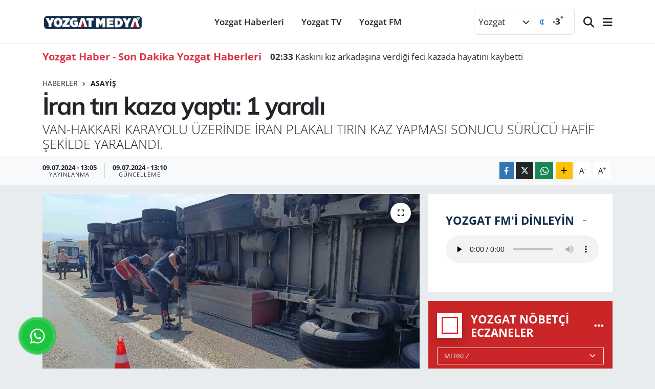

--- FILE ---
content_type: text/html; charset=UTF-8
request_url: https://www.yozgatmedya.com.tr/iran-tiri-kaza-yapti-1-yarali
body_size: 24122
content:
<!DOCTYPE html>
<html lang="tr" data-theme="flow">
<head>
<link rel="dns-prefetch" href="//www.yozgatmedya.com.tr">
<link rel="dns-prefetch" href="//yozgatmedyacomtr.teimg.com">
<link rel="dns-prefetch" href="//static.tebilisim.com">
<link rel="dns-prefetch" href="//pagead2.googlesyndication.com">
<link rel="dns-prefetch" href="//www.googletagmanager.com">
<link rel="dns-prefetch" href="//cdn2.bildirt.com">
<link rel="dns-prefetch" href="//www.yozgattv.com">
<link rel="dns-prefetch" href="//www.yozgatfm.com.tr">
<link rel="dns-prefetch" href="//www.facebook.com">
<link rel="dns-prefetch" href="//www.twitter.com">
<link rel="dns-prefetch" href="//www.instagram.com">
<link rel="dns-prefetch" href="//www.youtube.com">
<link rel="dns-prefetch" href="//api.whatsapp.com">
<link rel="dns-prefetch" href="//www.w3.org">
<link rel="dns-prefetch" href="//x.com">
<link rel="dns-prefetch" href="//www.linkedin.com">
<link rel="dns-prefetch" href="//pinterest.com">
<link rel="dns-prefetch" href="//t.me">
<link rel="dns-prefetch" href="//sslyayin.netyayin.net:10921">
<link rel="dns-prefetch" href="//www.google.com">
<link rel="dns-prefetch" href="//tebilisim.com">
<link rel="dns-prefetch" href="//facebook.com">
<link rel="dns-prefetch" href="//twitter.com">
<link rel="dns-prefetch" href="//whatsapp.com">
<link rel="dns-prefetch" href="//cdn.onesignal.com">

    <meta charset="utf-8">
<title>İran tırı kaza yaptı: 1 yaralı - Yozgat Haber - Son Dakika Yozgat Haberleri</title>
<meta name="description" content="VAN-HAKKARİ KARAYOLU ÜZERİNDE İRAN PLAKALI TIRIN KAZ YAPMASI SONUCU SÜRÜCÜ HAFİF ŞEKİLDE YARALANDI.">
<link rel="canonical" href="https://www.yozgatmedya.com.tr/iran-tiri-kaza-yapti-1-yarali">
<meta name="viewport" content="width=device-width,initial-scale=1">
<meta name="X-UA-Compatible" content="IE=edge">
<meta name="robots" content="max-image-preview:large">
<meta name="theme-color" content="#122d4a">
<meta name="title" content="İran tırı kaza yaptı: 1 yaralı">
<meta name="articleSection" content="news">
<meta name="datePublished" content="2024-07-09T13:05:47+03:00">
<meta name="dateModified" content="2024-07-09T13:10:25+03:00">
<meta name="articleAuthor" content="İhlas Haber Ajansı">
<meta name="author" content="İhlas Haber Ajansı">
<link rel="amphtml" href="https://www.yozgatmedya.com.tr/iran-tiri-kaza-yapti-1-yarali/amp">
<meta property="og:site_name" content="Yozgat Haber - Son Dakika Haberleri | Yozgat Medya">
<meta property="og:title" content="İran tırı kaza yaptı: 1 yaralı">
<meta property="og:description" content="VAN-HAKKARİ KARAYOLU ÜZERİNDE İRAN PLAKALI TIRIN KAZ YAPMASI SONUCU SÜRÜCÜ HAFİF ŞEKİLDE YARALANDI.">
<meta property="og:url" content="https://www.yozgatmedya.com.tr/iran-tiri-kaza-yapti-1-yarali">
<meta property="og:image" content="https://yozgatmedyacomtr.teimg.com/yozgatmedya-com-tr/uploads/2024/07/agency/iha/iran-tiri-kaza-yapti-1-yarali.jpg">
<meta property="og:type" content="article">
<meta property="og:article:published_time" content="2024-07-09T13:05:47+03:00">
<meta property="og:article:modified_time" content="2024-07-09T13:10:25+03:00">
<meta name="twitter:card" content="summary_large_image">
<meta name="twitter:site" content="@yozgatfmtv">
<meta name="twitter:title" content="İran tırı kaza yaptı: 1 yaralı">
<meta name="twitter:description" content="VAN-HAKKARİ KARAYOLU ÜZERİNDE İRAN PLAKALI TIRIN KAZ YAPMASI SONUCU SÜRÜCÜ HAFİF ŞEKİLDE YARALANDI.">
<meta name="twitter:image" content="https://yozgatmedyacomtr.teimg.com/yozgatmedya-com-tr/uploads/2024/07/agency/iha/iran-tiri-kaza-yapti-1-yarali.jpg">
<meta name="twitter:url" content="https://www.yozgatmedya.com.tr/iran-tiri-kaza-yapti-1-yarali">
<link rel="shortcut icon" type="image/x-icon" href="https://yozgatmedyacomtr.teimg.com/yozgatmedya-com-tr/uploads/2023/10/yozgat-medya-favicon.jpg">
<link rel="manifest" href="https://www.yozgatmedya.com.tr/manifest.json?v=6.6.4" />
<link rel="preload" href="https://static.tebilisim.com/flow/assets/css/font-awesome/fa-solid-900.woff2" as="font" type="font/woff2" crossorigin />
<link rel="preload" href="https://static.tebilisim.com/flow/assets/css/font-awesome/fa-brands-400.woff2" as="font" type="font/woff2" crossorigin />
<link rel="preload" href="https://static.tebilisim.com/flow/assets/css/weather-icons/font/weathericons-regular-webfont.woff2" as="font" type="font/woff2" crossorigin />
<link rel="preload" href="https://static.tebilisim.com/flow/vendor/te/fonts/open-sans/open-sans.woff2" as="font" type="font/woff2" crossorigin />

<link rel="preload"
	href="https://static.tebilisim.com/flow/vendor/te/fonts/mulish/mulish.woff2"
	as="font" type="font/woff2" crossorigin />

<link rel="preload" as="style" href="https://static.tebilisim.com/flow/vendor/te/fonts/open-sans.css?v=6.6.4">
<link rel="stylesheet" href="https://static.tebilisim.com/flow/vendor/te/fonts/open-sans.css?v=6.6.4">
<link rel="preload" as="style" href="https://static.tebilisim.com/flow/vendor/te/fonts/mulish.css?v=6.6.4">
<link rel="stylesheet" href="https://static.tebilisim.com/flow/vendor/te/fonts/mulish.css?v=6.6.4">

<style>:root {
        --te-link-color: #333;
        --te-link-hover-color: #000;
        --te-font: "Open Sans";
        --te-secondary-font: "Mulish";
        --te-h1-font-size: 48px;
        --te-color: #122d4a;
        --te-hover-color: #122d4a;
        --mm-ocd-width: 85%!important; /*  Mobil Menü Genişliği */
        --swiper-theme-color: var(--te-color)!important;
        --header-13-color: #ffc107;
    }</style><link rel="preload" as="style" href="https://static.tebilisim.com/flow/assets/vendor/bootstrap/css/bootstrap.min.css?v=6.6.4">
<link rel="stylesheet" href="https://static.tebilisim.com/flow/assets/vendor/bootstrap/css/bootstrap.min.css?v=6.6.4">
<link rel="preload" as="style" href="https://static.tebilisim.com/flow/assets/css/app6.6.4.min.css">
<link rel="stylesheet" href="https://static.tebilisim.com/flow/assets/css/app6.6.4.min.css">



<script type="application/ld+json">{"@context":"https:\/\/schema.org","@type":"WebSite","url":"https:\/\/www.yozgatmedya.com.tr","potentialAction":{"@type":"SearchAction","target":"https:\/\/www.yozgatmedya.com.tr\/arama?q={query}","query-input":"required name=query"}}</script>

<script type="application/ld+json">{"@context":"https:\/\/schema.org","@type":"NewsMediaOrganization","url":"https:\/\/www.yozgatmedya.com.tr","name":"https:\/\/news.google.com\/publications\/CAAqBwgKMMCovwswzcPWAw","logo":"https:\/\/yozgatmedyacomtr.teimg.com\/yozgatmedya-com-tr\/uploads\/2024\/06\/yozgat-medya-logo.png","sameAs":["https:\/\/www.facebook.com\/yozgatfmtv","https:\/\/www.twitter.com\/yozgatfmtv","https:\/\/www.youtube.com\/@yozgatfmtv","https:\/\/www.instagram.com\/yozgatfmtv"]}</script>

<script type="application/ld+json">{"@context":"https:\/\/schema.org","@graph":[{"@type":"SiteNavigationElement","name":"Ana Sayfa","url":"https:\/\/www.yozgatmedya.com.tr","@id":"https:\/\/www.yozgatmedya.com.tr"},{"@type":"SiteNavigationElement","name":"Yozgat TV","url":"https:\/\/www.yozgatmedya.com.tr\/yozgattv","@id":"https:\/\/www.yozgatmedya.com.tr\/yozgattv"},{"@type":"SiteNavigationElement","name":"Vefat Edenler","url":"https:\/\/www.yozgatmedya.com.tr\/vefat-edenler","@id":"https:\/\/www.yozgatmedya.com.tr\/vefat-edenler"},{"@type":"SiteNavigationElement","name":"Yazarlar\u0131m\u0131z","url":"https:\/\/www.yozgatmedya.com.tr\/yazarlarimiz","@id":"https:\/\/www.yozgatmedya.com.tr\/yazarlarimiz"},{"@type":"SiteNavigationElement","name":"Yerel","url":"https:\/\/www.yozgatmedya.com.tr\/yerel","@id":"https:\/\/www.yozgatmedya.com.tr\/yerel"},{"@type":"SiteNavigationElement","name":"Yozgat Haberleri","url":"https:\/\/www.yozgatmedya.com.tr\/yozgat-haberleri","@id":"https:\/\/www.yozgatmedya.com.tr\/yozgat-haberleri"},{"@type":"SiteNavigationElement","name":"Bozokspor","url":"https:\/\/www.yozgatmedya.com.tr\/bozokspor","@id":"https:\/\/www.yozgatmedya.com.tr\/bozokspor"},{"@type":"SiteNavigationElement","name":"Son Dakika Haberleri","url":"https:\/\/www.yozgatmedya.com.tr\/son-dakika-haberleri","@id":"https:\/\/www.yozgatmedya.com.tr\/son-dakika-haberleri"},{"@type":"SiteNavigationElement","name":"\u00c7evre","url":"https:\/\/www.yozgatmedya.com.tr\/cevre","@id":"https:\/\/www.yozgatmedya.com.tr\/cevre"},{"@type":"SiteNavigationElement","name":"Moskova","url":"https:\/\/www.yozgatmedya.com.tr\/moskova","@id":"https:\/\/www.yozgatmedya.com.tr\/moskova"},{"@type":"SiteNavigationElement","name":"Kahire","url":"https:\/\/www.yozgatmedya.com.tr\/kahire","@id":"https:\/\/www.yozgatmedya.com.tr\/kahire"},{"@type":"SiteNavigationElement","name":"Canberra","url":"https:\/\/www.yozgatmedya.com.tr\/canberra","@id":"https:\/\/www.yozgatmedya.com.tr\/canberra"},{"@type":"SiteNavigationElement","name":"Br\u00fcksel","url":"https:\/\/www.yozgatmedya.com.tr\/bruksel","@id":"https:\/\/www.yozgatmedya.com.tr\/bruksel"},{"@type":"SiteNavigationElement","name":"Lefko\u015fa","url":"https:\/\/www.yozgatmedya.com.tr\/lefkosa","@id":"https:\/\/www.yozgatmedya.com.tr\/lefkosa"},{"@type":"SiteNavigationElement","name":"Bak\u00fc","url":"https:\/\/www.yozgatmedya.com.tr\/baku","@id":"https:\/\/www.yozgatmedya.com.tr\/baku"},{"@type":"SiteNavigationElement","name":"Java","url":"https:\/\/www.yozgatmedya.com.tr\/java","@id":"https:\/\/www.yozgatmedya.com.tr\/java"},{"@type":"SiteNavigationElement","name":"Wash\u0131ngton","url":"https:\/\/www.yozgatmedya.com.tr\/washington","@id":"https:\/\/www.yozgatmedya.com.tr\/washington"},{"@type":"SiteNavigationElement","name":"Vatikan","url":"https:\/\/www.yozgatmedya.com.tr\/vatikan","@id":"https:\/\/www.yozgatmedya.com.tr\/vatikan"},{"@type":"SiteNavigationElement","name":"Kuala lumpur","url":"https:\/\/www.yozgatmedya.com.tr\/kuala-lumpur","@id":"https:\/\/www.yozgatmedya.com.tr\/kuala-lumpur"},{"@type":"SiteNavigationElement","name":"Lahey","url":"https:\/\/www.yozgatmedya.com.tr\/lahey","@id":"https:\/\/www.yozgatmedya.com.tr\/lahey"},{"@type":"SiteNavigationElement","name":"\u015eam","url":"https:\/\/www.yozgatmedya.com.tr\/sam","@id":"https:\/\/www.yozgatmedya.com.tr\/sam"},{"@type":"SiteNavigationElement","name":"Fuzuli","url":"https:\/\/www.yozgatmedya.com.tr\/fuzuli","@id":"https:\/\/www.yozgatmedya.com.tr\/fuzuli"},{"@type":"SiteNavigationElement","name":"Hankendi","url":"https:\/\/www.yozgatmedya.com.tr\/hankendi","@id":"https:\/\/www.yozgatmedya.com.tr\/hankendi"},{"@type":"SiteNavigationElement","name":"Roma","url":"https:\/\/www.yozgatmedya.com.tr\/roma","@id":"https:\/\/www.yozgatmedya.com.tr\/roma"},{"@type":"SiteNavigationElement","name":"Kiev","url":"https:\/\/www.yozgatmedya.com.tr\/kiev","@id":"https:\/\/www.yozgatmedya.com.tr\/kiev"},{"@type":"SiteNavigationElement","name":"Gazze","url":"https:\/\/www.yozgatmedya.com.tr\/gazze","@id":"https:\/\/www.yozgatmedya.com.tr\/gazze"},{"@type":"SiteNavigationElement","name":"Berlin","url":"https:\/\/www.yozgatmedya.com.tr\/berlin","@id":"https:\/\/www.yozgatmedya.com.tr\/berlin"},{"@type":"SiteNavigationElement","name":"Viyana","url":"https:\/\/www.yozgatmedya.com.tr\/viyana","@id":"https:\/\/www.yozgatmedya.com.tr\/viyana"},{"@type":"SiteNavigationElement","name":"Londra","url":"https:\/\/www.yozgatmedya.com.tr\/londra","@id":"https:\/\/www.yozgatmedya.com.tr\/londra"},{"@type":"SiteNavigationElement","name":"California","url":"https:\/\/www.yozgatmedya.com.tr\/california","@id":"https:\/\/www.yozgatmedya.com.tr\/california"},{"@type":"SiteNavigationElement","name":"New york","url":"https:\/\/www.yozgatmedya.com.tr\/new-york","@id":"https:\/\/www.yozgatmedya.com.tr\/new-york"},{"@type":"SiteNavigationElement","name":"Tahran","url":"https:\/\/www.yozgatmedya.com.tr\/tahran","@id":"https:\/\/www.yozgatmedya.com.tr\/tahran"},{"@type":"SiteNavigationElement","name":"Lazkiye","url":"https:\/\/www.yozgatmedya.com.tr\/lazkiye","@id":"https:\/\/www.yozgatmedya.com.tr\/lazkiye"},{"@type":"SiteNavigationElement","name":"Texas","url":"https:\/\/www.yozgatmedya.com.tr\/texas","@id":"https:\/\/www.yozgatmedya.com.tr\/texas"},{"@type":"SiteNavigationElement","name":"Paris","url":"https:\/\/www.yozgatmedya.com.tr\/paris","@id":"https:\/\/www.yozgatmedya.com.tr\/paris"},{"@type":"SiteNavigationElement","name":"Saraybosna","url":"https:\/\/www.yozgatmedya.com.tr\/saraybosna","@id":"https:\/\/www.yozgatmedya.com.tr\/saraybosna"},{"@type":"SiteNavigationElement","name":"\u00dcsk\u00fcp","url":"https:\/\/www.yozgatmedya.com.tr\/uskup","@id":"https:\/\/www.yozgatmedya.com.tr\/uskup"},{"@type":"SiteNavigationElement","name":"Tel aviv","url":"https:\/\/www.yozgatmedya.com.tr\/tel-aviv","@id":"https:\/\/www.yozgatmedya.com.tr\/tel-aviv"},{"@type":"SiteNavigationElement","name":"Taipei","url":"https:\/\/www.yozgatmedya.com.tr\/taipei","@id":"https:\/\/www.yozgatmedya.com.tr\/taipei"},{"@type":"SiteNavigationElement","name":"R\u0131o de jane\u0131ro","url":"https:\/\/www.yozgatmedya.com.tr\/rio-de-janeiro","@id":"https:\/\/www.yozgatmedya.com.tr\/rio-de-janeiro"},{"@type":"SiteNavigationElement","name":"Kara\u00e7i","url":"https:\/\/www.yozgatmedya.com.tr\/karaci","@id":"https:\/\/www.yozgatmedya.com.tr\/karaci"},{"@type":"SiteNavigationElement","name":"Var\u015fova","url":"https:\/\/www.yozgatmedya.com.tr\/varsova","@id":"https:\/\/www.yozgatmedya.com.tr\/varsova"},{"@type":"SiteNavigationElement","name":"Katmandu","url":"https:\/\/www.yozgatmedya.com.tr\/katmandu","@id":"https:\/\/www.yozgatmedya.com.tr\/katmandu"},{"@type":"SiteNavigationElement","name":"Madrid","url":"https:\/\/www.yozgatmedya.com.tr\/madrid","@id":"https:\/\/www.yozgatmedya.com.tr\/madrid"},{"@type":"SiteNavigationElement","name":"Bratislava","url":"https:\/\/www.yozgatmedya.com.tr\/bratislava","@id":"https:\/\/www.yozgatmedya.com.tr\/bratislava"},{"@type":"SiteNavigationElement","name":"Erbil","url":"https:\/\/www.yozgatmedya.com.tr\/erbil","@id":"https:\/\/www.yozgatmedya.com.tr\/erbil"},{"@type":"SiteNavigationElement","name":"Barselona","url":"https:\/\/www.yozgatmedya.com.tr\/barselona","@id":"https:\/\/www.yozgatmedya.com.tr\/barselona"},{"@type":"SiteNavigationElement","name":"Marsilya","url":"https:\/\/www.yozgatmedya.com.tr\/marsilya","@id":"https:\/\/www.yozgatmedya.com.tr\/marsilya"},{"@type":"SiteNavigationElement","name":"\u0130slamabad","url":"https:\/\/www.yozgatmedya.com.tr\/islamabad","@id":"https:\/\/www.yozgatmedya.com.tr\/islamabad"},{"@type":"SiteNavigationElement","name":"Nairobi","url":"https:\/\/www.yozgatmedya.com.tr\/nairobi","@id":"https:\/\/www.yozgatmedya.com.tr\/nairobi"},{"@type":"SiteNavigationElement","name":"Srebrenitsa","url":"https:\/\/www.yozgatmedya.com.tr\/srebrenitsa","@id":"https:\/\/www.yozgatmedya.com.tr\/srebrenitsa"},{"@type":"SiteNavigationElement","name":"Seul","url":"https:\/\/www.yozgatmedya.com.tr\/seul","@id":"https:\/\/www.yozgatmedya.com.tr\/seul"},{"@type":"SiteNavigationElement","name":"Abu dabi","url":"https:\/\/www.yozgatmedya.com.tr\/abu-dabi","@id":"https:\/\/www.yozgatmedya.com.tr\/abu-dabi"},{"@type":"SiteNavigationElement","name":"Strasbourg","url":"https:\/\/www.yozgatmedya.com.tr\/strasbourg","@id":"https:\/\/www.yozgatmedya.com.tr\/strasbourg"},{"@type":"SiteNavigationElement","name":"Dublin","url":"https:\/\/www.yozgatmedya.com.tr\/dublin","@id":"https:\/\/www.yozgatmedya.com.tr\/dublin"},{"@type":"SiteNavigationElement","name":"Erivan","url":"https:\/\/www.yozgatmedya.com.tr\/erivan","@id":"https:\/\/www.yozgatmedya.com.tr\/erivan"},{"@type":"SiteNavigationElement","name":"Lahor","url":"https:\/\/www.yozgatmedya.com.tr\/lahor","@id":"https:\/\/www.yozgatmedya.com.tr\/lahor"},{"@type":"SiteNavigationElement","name":"Atina","url":"https:\/\/www.yozgatmedya.com.tr\/atina","@id":"https:\/\/www.yozgatmedya.com.tr\/atina"},{"@type":"SiteNavigationElement","name":"S\u00fcleymaniye","url":"https:\/\/www.yozgatmedya.com.tr\/suleymaniye","@id":"https:\/\/www.yozgatmedya.com.tr\/suleymaniye"},{"@type":"SiteNavigationElement","name":"Pyongyang","url":"https:\/\/www.yozgatmedya.com.tr\/pyongyang","@id":"https:\/\/www.yozgatmedya.com.tr\/pyongyang"},{"@type":"SiteNavigationElement","name":"Yeni delhi","url":"https:\/\/www.yozgatmedya.com.tr\/yeni-delhi","@id":"https:\/\/www.yozgatmedya.com.tr\/yeni-delhi"},{"@type":"SiteNavigationElement","name":"V\u0131rg\u0131n\u0131a","url":"https:\/\/www.yozgatmedya.com.tr\/virginia","@id":"https:\/\/www.yozgatmedya.com.tr\/virginia"},{"@type":"SiteNavigationElement","name":"Zaragoza","url":"https:\/\/www.yozgatmedya.com.tr\/zaragoza","@id":"https:\/\/www.yozgatmedya.com.tr\/zaragoza"},{"@type":"SiteNavigationElement","name":"Pekin","url":"https:\/\/www.yozgatmedya.com.tr\/pekin","@id":"https:\/\/www.yozgatmedya.com.tr\/pekin"},{"@type":"SiteNavigationElement","name":"Brdo","url":"https:\/\/www.yozgatmedya.com.tr\/brdo","@id":"https:\/\/www.yozgatmedya.com.tr\/brdo"},{"@type":"SiteNavigationElement","name":"Lyublyana","url":"https:\/\/www.yozgatmedya.com.tr\/lyublyana","@id":"https:\/\/www.yozgatmedya.com.tr\/lyublyana"},{"@type":"SiteNavigationElement","name":"Maskat","url":"https:\/\/www.yozgatmedya.com.tr\/maskat","@id":"https:\/\/www.yozgatmedya.com.tr\/maskat"},{"@type":"SiteNavigationElement","name":"Massachusetts","url":"https:\/\/www.yozgatmedya.com.tr\/massachusetts","@id":"https:\/\/www.yozgatmedya.com.tr\/massachusetts"},{"@type":"SiteNavigationElement","name":"Riyad","url":"https:\/\/www.yozgatmedya.com.tr\/riyad","@id":"https:\/\/www.yozgatmedya.com.tr\/riyad"},{"@type":"SiteNavigationElement","name":"Hartum","url":"https:\/\/www.yozgatmedya.com.tr\/hartum","@id":"https:\/\/www.yozgatmedya.com.tr\/hartum"},{"@type":"SiteNavigationElement","name":"S\u00fcveyda","url":"https:\/\/www.yozgatmedya.com.tr\/suveyda","@id":"https:\/\/www.yozgatmedya.com.tr\/suveyda"},{"@type":"SiteNavigationElement","name":"Reykjavik","url":"https:\/\/www.yozgatmedya.com.tr\/reykjavik","@id":"https:\/\/www.yozgatmedya.com.tr\/reykjavik"},{"@type":"SiteNavigationElement","name":"Musul","url":"https:\/\/www.yozgatmedya.com.tr\/musul","@id":"https:\/\/www.yozgatmedya.com.tr\/musul"},{"@type":"SiteNavigationElement","name":"Ba\u011fdat","url":"https:\/\/www.yozgatmedya.com.tr\/bagdat","@id":"https:\/\/www.yozgatmedya.com.tr\/bagdat"},{"@type":"SiteNavigationElement","name":"Bras\u0131l\u0131a","url":"https:\/\/www.yozgatmedya.com.tr\/brasilia","@id":"https:\/\/www.yozgatmedya.com.tr\/brasilia"},{"@type":"SiteNavigationElement","name":"Tiflis","url":"https:\/\/www.yozgatmedya.com.tr\/tiflis","@id":"https:\/\/www.yozgatmedya.com.tr\/tiflis"},{"@type":"SiteNavigationElement","name":"Tokyo","url":"https:\/\/www.yozgatmedya.com.tr\/tokyo","@id":"https:\/\/www.yozgatmedya.com.tr\/tokyo"},{"@type":"SiteNavigationElement","name":"Hong kong","url":"https:\/\/www.yozgatmedya.com.tr\/hong-kong","@id":"https:\/\/www.yozgatmedya.com.tr\/hong-kong"},{"@type":"SiteNavigationElement","name":"Jakarta","url":"https:\/\/www.yozgatmedya.com.tr\/jakarta","@id":"https:\/\/www.yozgatmedya.com.tr\/jakarta"},{"@type":"SiteNavigationElement","name":"Beyrut","url":"https:\/\/www.yozgatmedya.com.tr\/beyrut","@id":"https:\/\/www.yozgatmedya.com.tr\/beyrut"},{"@type":"SiteNavigationElement","name":"Dakka","url":"https:\/\/www.yozgatmedya.com.tr\/dakka","@id":"https:\/\/www.yozgatmedya.com.tr\/dakka"},{"@type":"SiteNavigationElement","name":"Tiran","url":"https:\/\/www.yozgatmedya.com.tr\/tiran","@id":"https:\/\/www.yozgatmedya.com.tr\/tiran"},{"@type":"SiteNavigationElement","name":"Tunus","url":"https:\/\/www.yozgatmedya.com.tr\/tunus","@id":"https:\/\/www.yozgatmedya.com.tr\/tunus"},{"@type":"SiteNavigationElement","name":"Bangkok","url":"https:\/\/www.yozgatmedya.com.tr\/bangkok","@id":"https:\/\/www.yozgatmedya.com.tr\/bangkok"},{"@type":"SiteNavigationElement","name":"So\u00e7i","url":"https:\/\/www.yozgatmedya.com.tr\/soci","@id":"https:\/\/www.yozgatmedya.com.tr\/soci"},{"@type":"SiteNavigationElement","name":"Flor\u0131da","url":"https:\/\/www.yozgatmedya.com.tr\/florida","@id":"https:\/\/www.yozgatmedya.com.tr\/florida"},{"@type":"SiteNavigationElement","name":"Lodz","url":"https:\/\/www.yozgatmedya.com.tr\/lodz","@id":"https:\/\/www.yozgatmedya.com.tr\/lodz"},{"@type":"SiteNavigationElement","name":"Prizren","url":"https:\/\/www.yozgatmedya.com.tr\/prizren","@id":"https:\/\/www.yozgatmedya.com.tr\/prizren"},{"@type":"SiteNavigationElement","name":"Budape\u015fte","url":"https:\/\/www.yozgatmedya.com.tr\/budapeste","@id":"https:\/\/www.yozgatmedya.com.tr\/budapeste"},{"@type":"SiteNavigationElement","name":"Glasgow","url":"https:\/\/www.yozgatmedya.com.tr\/glasgow","@id":"https:\/\/www.yozgatmedya.com.tr\/glasgow"},{"@type":"SiteNavigationElement","name":"A\u015fdod","url":"https:\/\/www.yozgatmedya.com.tr\/asdod","@id":"https:\/\/www.yozgatmedya.com.tr\/asdod"},{"@type":"SiteNavigationElement","name":"Stockholm","url":"https:\/\/www.yozgatmedya.com.tr\/stockholm","@id":"https:\/\/www.yozgatmedya.com.tr\/stockholm"},{"@type":"SiteNavigationElement","name":"Zaporijya","url":"https:\/\/www.yozgatmedya.com.tr\/zaporijya","@id":"https:\/\/www.yozgatmedya.com.tr\/zaporijya"},{"@type":"SiteNavigationElement","name":"Cenevre","url":"https:\/\/www.yozgatmedya.com.tr\/cenevre","@id":"https:\/\/www.yozgatmedya.com.tr\/cenevre"},{"@type":"SiteNavigationElement","name":"Yekater\u0131nburg","url":"https:\/\/www.yozgatmedya.com.tr\/yekaterinburg","@id":"https:\/\/www.yozgatmedya.com.tr\/yekaterinburg"},{"@type":"SiteNavigationElement","name":"Sidney","url":"https:\/\/www.yozgatmedya.com.tr\/sidney","@id":"https:\/\/www.yozgatmedya.com.tr\/sidney"},{"@type":"SiteNavigationElement","name":"Ottawa","url":"https:\/\/www.yozgatmedya.com.tr\/ottawa","@id":"https:\/\/www.yozgatmedya.com.tr\/ottawa"},{"@type":"SiteNavigationElement","name":"Yangon","url":"https:\/\/www.yozgatmedya.com.tr\/yangon","@id":"https:\/\/www.yozgatmedya.com.tr\/yangon"},{"@type":"SiteNavigationElement","name":"V\u0131ln\u0131us","url":"https:\/\/www.yozgatmedya.com.tr\/vilnius","@id":"https:\/\/www.yozgatmedya.com.tr\/vilnius"},{"@type":"SiteNavigationElement","name":"Halep","url":"https:\/\/www.yozgatmedya.com.tr\/halep","@id":"https:\/\/www.yozgatmedya.com.tr\/halep"},{"@type":"SiteNavigationElement","name":"Belgrad","url":"https:\/\/www.yozgatmedya.com.tr\/belgrad","@id":"https:\/\/www.yozgatmedya.com.tr\/belgrad"},{"@type":"SiteNavigationElement","name":"Helsinki","url":"https:\/\/www.yozgatmedya.com.tr\/helsinki","@id":"https:\/\/www.yozgatmedya.com.tr\/helsinki"},{"@type":"SiteNavigationElement","name":"St. petersburg","url":"https:\/\/www.yozgatmedya.com.tr\/st-petersburg","@id":"https:\/\/www.yozgatmedya.com.tr\/st-petersburg"},{"@type":"SiteNavigationElement","name":"Bogota","url":"https:\/\/www.yozgatmedya.com.tr\/bogota","@id":"https:\/\/www.yozgatmedya.com.tr\/bogota"},{"@type":"SiteNavigationElement","name":"Pennsylvan\u0131a","url":"https:\/\/www.yozgatmedya.com.tr\/pennsylvania","@id":"https:\/\/www.yozgatmedya.com.tr\/pennsylvania"},{"@type":"SiteNavigationElement","name":"Amsterdam","url":"https:\/\/www.yozgatmedya.com.tr\/amsterdam","@id":"https:\/\/www.yozgatmedya.com.tr\/amsterdam"},{"@type":"SiteNavigationElement","name":"Johannesburg","url":"https:\/\/www.yozgatmedya.com.tr\/johannesburg","@id":"https:\/\/www.yozgatmedya.com.tr\/johannesburg"},{"@type":"SiteNavigationElement","name":"Hirosima","url":"https:\/\/www.yozgatmedya.com.tr\/hirosima","@id":"https:\/\/www.yozgatmedya.com.tr\/hirosima"},{"@type":"SiteNavigationElement","name":"Phnom penh","url":"https:\/\/www.yozgatmedya.com.tr\/phnom-penh","@id":"https:\/\/www.yozgatmedya.com.tr\/phnom-penh"},{"@type":"SiteNavigationElement","name":"El alameyn","url":"https:\/\/www.yozgatmedya.com.tr\/el-alameyn","@id":"https:\/\/www.yozgatmedya.com.tr\/el-alameyn"},{"@type":"SiteNavigationElement","name":"Bi\u015fkek","url":"https:\/\/www.yozgatmedya.com.tr\/biskek","@id":"https:\/\/www.yozgatmedya.com.tr\/biskek"},{"@type":"SiteNavigationElement","name":"Santorini","url":"https:\/\/www.yozgatmedya.com.tr\/santorini","@id":"https:\/\/www.yozgatmedya.com.tr\/santorini"},{"@type":"SiteNavigationElement","name":"Doha","url":"https:\/\/www.yozgatmedya.com.tr\/doha","@id":"https:\/\/www.yozgatmedya.com.tr\/doha"},{"@type":"SiteNavigationElement","name":"Belgorod","url":"https:\/\/www.yozgatmedya.com.tr\/belgorod","@id":"https:\/\/www.yozgatmedya.com.tr\/belgorod"},{"@type":"SiteNavigationElement","name":"Bat\u0131 \u015feria","url":"https:\/\/www.yozgatmedya.com.tr\/bati-seria","@id":"https:\/\/www.yozgatmedya.com.tr\/bati-seria"},{"@type":"SiteNavigationElement","name":"Ke\u015fmir","url":"https:\/\/www.yozgatmedya.com.tr\/kesmir","@id":"https:\/\/www.yozgatmedya.com.tr\/kesmir"},{"@type":"SiteNavigationElement","name":"Manchester","url":"https:\/\/www.yozgatmedya.com.tr\/manchester","@id":"https:\/\/www.yozgatmedya.com.tr\/manchester"},{"@type":"SiteNavigationElement","name":"Maryland","url":"https:\/\/www.yozgatmedya.com.tr\/maryland","@id":"https:\/\/www.yozgatmedya.com.tr\/maryland"},{"@type":"SiteNavigationElement","name":"Alaska","url":"https:\/\/www.yozgatmedya.com.tr\/alaska","@id":"https:\/\/www.yozgatmedya.com.tr\/alaska"},{"@type":"SiteNavigationElement","name":"Azad ke\u015fmir","url":"https:\/\/www.yozgatmedya.com.tr\/azad-kesmir","@id":"https:\/\/www.yozgatmedya.com.tr\/azad-kesmir"},{"@type":"SiteNavigationElement","name":"Kopenhag","url":"https:\/\/www.yozgatmedya.com.tr\/kopenhag","@id":"https:\/\/www.yozgatmedya.com.tr\/kopenhag"},{"@type":"SiteNavigationElement","name":"Pe\u015faver","url":"https:\/\/www.yozgatmedya.com.tr\/pesaver","@id":"https:\/\/www.yozgatmedya.com.tr\/pesaver"},{"@type":"SiteNavigationElement","name":"Harkov","url":"https:\/\/www.yozgatmedya.com.tr\/harkov","@id":"https:\/\/www.yozgatmedya.com.tr\/harkov"},{"@type":"SiteNavigationElement","name":"Oslo","url":"https:\/\/www.yozgatmedya.com.tr\/oslo","@id":"https:\/\/www.yozgatmedya.com.tr\/oslo"},{"@type":"SiteNavigationElement","name":"Astana","url":"https:\/\/www.yozgatmedya.com.tr\/astana","@id":"https:\/\/www.yozgatmedya.com.tr\/astana"},{"@type":"SiteNavigationElement","name":"\u0130leti\u015fim","url":"https:\/\/www.yozgatmedya.com.tr\/iletisim","@id":"https:\/\/www.yozgatmedya.com.tr\/iletisim"},{"@type":"SiteNavigationElement","name":"Haber Do\u011frulama \u0130lkesi","url":"https:\/\/www.yozgatmedya.com.tr\/haber-dogrulama-ilkesi","@id":"https:\/\/www.yozgatmedya.com.tr\/haber-dogrulama-ilkesi"},{"@type":"SiteNavigationElement","name":"D\u00fczeltme Politikas\u0131","url":"https:\/\/www.yozgatmedya.com.tr\/duzeltme-politikasi","@id":"https:\/\/www.yozgatmedya.com.tr\/duzeltme-politikasi"},{"@type":"SiteNavigationElement","name":"Etik \u0130lkeleri","url":"https:\/\/www.yozgatmedya.com.tr\/etik-ilkeleri","@id":"https:\/\/www.yozgatmedya.com.tr\/etik-ilkeleri"},{"@type":"SiteNavigationElement","name":"Gizlilik Politikas\u0131","url":"https:\/\/www.yozgatmedya.com.tr\/gizlilik-politikasi","@id":"https:\/\/www.yozgatmedya.com.tr\/gizlilik-politikasi"},{"@type":"SiteNavigationElement","name":"Yozgat FM Canl\u0131 Radyo Dinle","url":"https:\/\/www.yozgatmedya.com.tr\/yozgat-fm","@id":"https:\/\/www.yozgatmedya.com.tr\/yozgat-fm"},{"@type":"SiteNavigationElement","name":"Yozgat Se\u00e7im Sonu\u00e7lar\u0131 2023","url":"https:\/\/www.yozgatmedya.com.tr\/yozgat-secim-sonuclari-2023","@id":"https:\/\/www.yozgatmedya.com.tr\/yozgat-secim-sonuclari-2023"},{"@type":"SiteNavigationElement","name":"Yozgat 2. Tur Cumhurba\u015fkanl\u0131\u011f\u0131 Se\u00e7im Sonu\u00e7lar\u0131","url":"https:\/\/www.yozgatmedya.com.tr\/yozgat-2-tur-cumhurbaskanligi-secim-sonuclari","@id":"https:\/\/www.yozgatmedya.com.tr\/yozgat-2-tur-cumhurbaskanligi-secim-sonuclari"},{"@type":"SiteNavigationElement","name":"Gizlilik S\u00f6zle\u015fmesi","url":"https:\/\/www.yozgatmedya.com.tr\/gizlilik-sozlesmesi","@id":"https:\/\/www.yozgatmedya.com.tr\/gizlilik-sozlesmesi"},{"@type":"SiteNavigationElement","name":"Yazarlar","url":"https:\/\/www.yozgatmedya.com.tr\/yazarlar","@id":"https:\/\/www.yozgatmedya.com.tr\/yazarlar"},{"@type":"SiteNavigationElement","name":"Biyografiler","url":"https:\/\/www.yozgatmedya.com.tr\/biyografi","@id":"https:\/\/www.yozgatmedya.com.tr\/biyografi"},{"@type":"SiteNavigationElement","name":"Anketler","url":"https:\/\/www.yozgatmedya.com.tr\/anketler","@id":"https:\/\/www.yozgatmedya.com.tr\/anketler"},{"@type":"SiteNavigationElement","name":"Merkez Bug\u00fcn, Yar\u0131n ve 1 Haftal\u0131k Hava Durumu Tahmini","url":"https:\/\/www.yozgatmedya.com.tr\/merkez-hava-durumu","@id":"https:\/\/www.yozgatmedya.com.tr\/merkez-hava-durumu"},{"@type":"SiteNavigationElement","name":"Merkez Namaz Vakitleri","url":"https:\/\/www.yozgatmedya.com.tr\/merkez-namaz-vakitleri","@id":"https:\/\/www.yozgatmedya.com.tr\/merkez-namaz-vakitleri"},{"@type":"SiteNavigationElement","name":"Puan Durumu ve Fikst\u00fcr","url":"https:\/\/www.yozgatmedya.com.tr\/futbol\/st-super-lig-puan-durumu-ve-fikstur","@id":"https:\/\/www.yozgatmedya.com.tr\/futbol\/st-super-lig-puan-durumu-ve-fikstur"}]}</script>

<script type="application/ld+json">{"@context":"https:\/\/schema.org","@type":"BreadcrumbList","itemListElement":[{"@type":"ListItem","position":1,"item":{"@type":"Thing","@id":"https:\/\/www.yozgatmedya.com.tr","name":"Haberler"}}]}</script>
<script type="application/ld+json">{"@context":"https:\/\/schema.org","@type":"NewsArticle","headline":"\u0130ran t\u0131r\u0131 kaza yapt\u0131: 1 yaral\u0131","articleSection":"Asayi\u015f","dateCreated":"2024-07-09T13:05:47+03:00","datePublished":"2024-07-09T13:05:47+03:00","dateModified":"2024-07-09T13:10:25+03:00","wordCount":104,"genre":"news","mainEntityOfPage":{"@type":"WebPage","@id":"https:\/\/www.yozgatmedya.com.tr\/iran-tiri-kaza-yapti-1-yarali"},"articleBody":"<p>Van-Hakkari karayolu \u00fczerinde \u0130ran plakal\u0131 t\u0131r\u0131n kaz yapmas\u0131 sonucu s\u00fcr\u00fcc\u00fc hafif \u015fekilde yaraland\u0131.\n<\/p><p>Edinilen bilgiye g\u00f6re, kaza, Van-Hakkari karayolu \u00fczerinde bulunan Kuruba\u015f Ge\u00e7idi civar\u0131nda meydana geldi. S\u00fcr\u00fcc\u00fcs\u00fcn\u00fcn ismi \u00f6\u011frenilemeyen \u0130ran plakal\u0131 36 AA 273 plakal\u0131 t\u0131r, s\u00fcr\u00fcc\u00fcn\u00fcn direksiyon hakimiyetini kaybetmesi sonucu yan yatt\u0131. Haber verilmesi \u00fczerine b\u00f6lgeye ambulans, polis, \u0130pekyolu ve Kuruba\u015f \u0130tfaiye Grup Amirli\u011fi ekipleri sevk edildi. Ekipler, hafif yaralanan s\u00fcr\u00fcc\u00fcy\u00fc yan yatan t\u0131r\u0131n kabininden \u00e7\u0131kararak sa\u011fl\u0131k ekiplerine teslim etti. Yaral\u0131 tedavisi yap\u0131lmak \u00fczere hastaneye kald\u0131r\u0131ld\u0131.\n<\/p>","description":"VAN-HAKKAR\u0130 KARAYOLU \u00dcZER\u0130NDE \u0130RAN PLAKALI TIRIN KAZ YAPMASI SONUCU S\u00dcR\u00dcC\u00dc HAF\u0130F \u015eEK\u0130LDE YARALANDI.","inLanguage":"tr-TR","keywords":[],"image":{"@type":"ImageObject","url":"https:\/\/yozgatmedyacomtr.teimg.com\/crop\/1280x720\/yozgatmedya-com-tr\/uploads\/2024\/07\/agency\/iha\/iran-tiri-kaza-yapti-1-yarali.jpg","width":"1280","height":"720","caption":"\u0130ran t\u0131r\u0131 kaza yapt\u0131: 1 yaral\u0131"},"publishingPrinciples":"https:\/\/www.yozgatmedya.com.tr\/gizlilik-sozlesmesi","isFamilyFriendly":"http:\/\/schema.org\/True","isAccessibleForFree":"http:\/\/schema.org\/True","publisher":{"@type":"Organization","name":"https:\/\/news.google.com\/publications\/CAAqBwgKMMCovwswzcPWAw","image":"https:\/\/yozgatmedyacomtr.teimg.com\/yozgatmedya-com-tr\/uploads\/2024\/06\/yozgat-medya-logo.png","logo":{"@type":"ImageObject","url":"https:\/\/yozgatmedyacomtr.teimg.com\/yozgatmedya-com-tr\/uploads\/2024\/06\/yozgat-medya-logo.png","width":"640","height":"375"}},"author":{"@type":"Person","name":"Yozgat Medya","honorificPrefix":"","jobTitle":"","url":null}}</script>





<script async src="https://pagead2.googlesyndication.com/pagead/js/adsbygoogle.js?client=ca-pub-5302186624025675" crossorigin="anonymous" type="b93d00c295e7d95fa427fe9e-text/javascript"></script>
<!-- Google tag (gtag.js) -->
<script async src="https://www.googletagmanager.com/gtag/js?id=G-4GYQPT9DVY" type="b93d00c295e7d95fa427fe9e-text/javascript"></script>
<script type="b93d00c295e7d95fa427fe9e-text/javascript">
  window.dataLayer = window.dataLayer || [];
  function gtag(){dataLayer.push(arguments);}
  gtag('js', new Date());
  gtag('config', 'G-4GYQPT9DVY');
</script>
<meta name="facebook-domain-verification" content="p5jjsl6aeqj0acl0ifiou3o1z2laph" />
<meta name="p:domain_verify" content="ef0b20f125fc186d9290dfd706cb3ef6"/>
<link rel="manifest" href="/manifest.json?data=Bildirt">
<script type="b93d00c295e7d95fa427fe9e-text/javascript">var uygulamaid="234622-1746-8412-5106-6888-6";</script>
<script src="https://cdn2.bildirt.com/BildirtSDKfiles.js" type="b93d00c295e7d95fa427fe9e-text/javascript"></script>
<meta name='dmca-site-verification' content='cWdGZWRoZFdzQWFGVzJQN3NNMGltOWg2enVkdE9iQmY5Nm1vUytHSGRJQT01' />



<script async data-cfasync="false"
	src="https://www.googletagmanager.com/gtag/js?id=G-4GYQPT9DVY"></script>
<script data-cfasync="false">
	window.dataLayer = window.dataLayer || [];
	  function gtag(){dataLayer.push(arguments);}
	  gtag('js', new Date());
	  gtag('config', 'G-4GYQPT9DVY');
</script>




</head>




<body class="d-flex flex-column min-vh-100">

    <div data-pagespeed="true"><div id="fb-root"></div>
<div id="fb-customer-chat" class="fb-customerchat"></div></div>
    

    <script type="b93d00c295e7d95fa427fe9e-text/javascript">
    // HEADER newsTicker
document.addEventListener("DOMContentLoaded", function() {
    var newsItems = document.querySelectorAll('.header-news-item');
    var currentIndex = 0;

    // İlk haberi aktif hale getir
    newsItems[currentIndex].classList.add('active');

    setInterval(function() {
        // Aktif haberi yukarı kaydır
        newsItems[currentIndex].classList.add('up');

        // Sonraki haberi aktif yap
        currentIndex = (currentIndex + 1) % newsItems.length;
        newsItems[currentIndex].classList.add('active');

        // Önceki haberi sıfırla
        var previousIndex = currentIndex - 1 >= 0 ? currentIndex - 1 : newsItems.length - 1;
        setTimeout(function() {
            newsItems[previousIndex].classList.remove('active', 'up');
        }, 500); // Geçiş süresi bittikten sonra

    }, 3500); // 3.5 saniyede bir haber değiştir (3 saniye görünüm + 0.5 saniye geçiş)
});

</script>

<header class="header-10">
    <nav class="main-menu navbar navbar-expand-lg bg-white border-bottom py-3">
        <div class="container">
            <div class="d-lg-none">
                <a href="#menu" title="Ana Menü"><i class="fa fa-bars fa-lg text-dark"></i></a>
            </div>
            <div>
                                <a class="navbar-brand mx-0" href="/" title="Yozgat Haber - Son Dakika Haberleri | Yozgat Medya">
                    <img src="https://yozgatmedyacomtr.teimg.com/yozgatmedya-com-tr/uploads/2024/06/yozgat-medya-logo.png" alt="Yozgat Haber - Son Dakika Haberleri | Yozgat Medya" width="196" height="40" class="light-mode img-fluid flow-logo">
<img src="https://yozgatmedyacomtr.teimg.com/yozgatmedya-com-tr/uploads/2023/09/yozgatmedya23-1.png" alt="Yozgat Haber - Son Dakika Haberleri | Yozgat Medya" width="196" height="40" class="dark-mode img-fluid flow-logo d-none">

                </a>
                            </div>
            <div class="d-none d-lg-block mx-auto">
                <ul  class="nav fw-semibold">
        <li class="nav-item   ">
        <a href="/yozgat" class="nav-link text-dark" target="_self" title="Yozgat Haberleri">Yozgat Haberleri</a>
        
    </li>
        <li class="nav-item   ">
        <a href="https://www.yozgattv.com/" class="nav-link text-dark" target="_blank" title="Yozgat TV">Yozgat TV</a>
        
    </li>
        <li class="nav-item   ">
        <a href="https://www.yozgatfm.com.tr/" class="nav-link text-dark" target="_blank" title="Yozgat FM">Yozgat FM</a>
        
    </li>
    </ul>

            </div>
            <div class="weather-top weather-widget justify-content-end align-items-center p-2 me-3 d-none d-xl-flex border rounded">
                <!-- HAVA DURUMU -->

<input type="hidden" name="widget_setting_weathercity" value="39.82000000,34.80444000" />

    
        <div class="weather">
            <div class="custom-selectbox " onclick="if (!window.__cfRLUnblockHandlers) return false; toggleDropdown(this)" style="width: 100px" data-cf-modified-b93d00c295e7d95fa427fe9e-="">
    <div class="d-flex justify-content-between align-items-center">
        <span style="">Yozgat</span>
        <i class="fas fa-chevron-down" style="font-size: 14px"></i>
    </div>
    <ul class="bg-white text-dark overflow-widget" style="min-height: 100px; max-height: 300px">
                        <li>
            <a href="https://www.yozgatmedya.com.tr/yozgat-akdagmadeni-hava-durumu" title="Akdağmadeni Hava Durumu" class="text-dark">
                Akdağmadeni
            </a>
        </li>
                        <li>
            <a href="https://www.yozgatmedya.com.tr/yozgat-aydincik-hava-durumu" title="Aydıncık Hava Durumu" class="text-dark">
                Aydıncık
            </a>
        </li>
                        <li>
            <a href="https://www.yozgatmedya.com.tr/yozgat-bogazliyan-hava-durumu" title="Boğazlıyan Hava Durumu" class="text-dark">
                Boğazlıyan
            </a>
        </li>
                        <li>
            <a href="https://www.yozgatmedya.com.tr/yozgat-candir-hava-durumu" title="Çandır Hava Durumu" class="text-dark">
                Çandır
            </a>
        </li>
                        <li>
            <a href="https://www.yozgatmedya.com.tr/yozgat-cayiralan-hava-durumu" title="Çayıralan Hava Durumu" class="text-dark">
                Çayıralan
            </a>
        </li>
                        <li>
            <a href="https://www.yozgatmedya.com.tr/yozgat-cekerek-hava-durumu" title="Çekerek Hava Durumu" class="text-dark">
                Çekerek
            </a>
        </li>
                        <li>
            <a href="https://www.yozgatmedya.com.tr/yozgat-kadisehri-hava-durumu" title="Kadışehri Hava Durumu" class="text-dark">
                Kadışehri
            </a>
        </li>
                        <li>
            <a href="https://www.yozgatmedya.com.tr/yozgat-hava-durumu" title="Yozgat Hava Durumu" class="text-dark">
                Yozgat
            </a>
        </li>
                        <li>
            <a href="https://www.yozgatmedya.com.tr/yozgat-saraykent-hava-durumu" title="Saraykent Hava Durumu" class="text-dark">
                Saraykent
            </a>
        </li>
                        <li>
            <a href="https://www.yozgatmedya.com.tr/yozgat-sarikaya-hava-durumu" title="Sarıkaya Hava Durumu" class="text-dark">
                Sarıkaya
            </a>
        </li>
                        <li>
            <a href="https://www.yozgatmedya.com.tr/yozgat-sefaatli-hava-durumu" title="Şefaatli Hava Durumu" class="text-dark">
                Şefaatli
            </a>
        </li>
                        <li>
            <a href="https://www.yozgatmedya.com.tr/yozgat-sorgun-hava-durumu" title="Sorgun Hava Durumu" class="text-dark">
                Sorgun
            </a>
        </li>
                        <li>
            <a href="https://www.yozgatmedya.com.tr/yozgat-yenifakili-hava-durumu" title="Yenifakılı Hava Durumu" class="text-dark">
                Yenifakılı
            </a>
        </li>
                        <li>
            <a href="https://www.yozgatmedya.com.tr/yozgat-yerkoy-hava-durumu" title="Yerköy Hava Durumu" class="text-dark">
                Yerköy
            </a>
        </li>
            </ul>
</div>

        </div>
        <div class="weather-degree d-none d-xl-block ms-2 fw-bold" style="width: 70px">
            <img src="//cdn.weatherapi.com/weather/64x64/night/113.png" class="condition" width="32" height="32" /> <span class="degree">-3</span><sup>°</sup>
        </div>

    
<div data-location='{"city":"TUXX0014"}' class="d-none"></div>


            </div>
            <ul class="navigation-menu nav d-flex align-items-center">

                <li class="nav-item">
                    <a href="/arama" class="nav-link px-0 search-btn">
                        <i class="fa fa-search fa-lg text-dark"></i>
                    </a>
                </li>

                

                <li class="nav-item dropdown position-static d-none d-lg-block">
                    <a class="nav-link pe-0 text-dark" data-bs-toggle="dropdown" href="#" aria-haspopup="true" aria-expanded="false" title="Ana Menü"><i class="fa fa-bars fa-lg"></i></a>
                    <div class="mega-menu dropdown-menu dropdown-menu-end text-capitalize shadow-lg border-0 rounded-0">

    <div class="row g-3 small p-3">

                <div class="col">
            <div class="extra-sections bg-light p-3 border">
                <a href="https://www.yozgatmedya.com.tr/yozgat-nobetci-eczaneler" title="Yozgat Nöbetçi Eczaneler" class="d-block border-bottom pb-2 mb-2" target="_self"><i class="fa-solid fa-capsules me-2"></i>Yozgat Nöbetçi Eczaneler</a>
<a href="https://www.yozgatmedya.com.tr/yozgat-hava-durumu" title="Yozgat Hava Durumu" class="d-block border-bottom pb-2 mb-2" target="_self"><i class="fa-solid fa-cloud-sun me-2"></i>Yozgat Hava Durumu</a>
<a href="https://www.yozgatmedya.com.tr/yozgat-namaz-vakitleri" title="Yozgat Namaz Vakitleri" class="d-block border-bottom pb-2 mb-2" target="_self"><i class="fa-solid fa-mosque me-2"></i>Yozgat Namaz Vakitleri</a>
<a href="https://www.yozgatmedya.com.tr/yozgat-trafik-durumu" title="Yozgat Trafik Yoğunluk Haritası" class="d-block border-bottom pb-2 mb-2" target="_self"><i class="fa-solid fa-car me-2"></i>Yozgat Trafik Yoğunluk Haritası</a>
<a href="https://www.yozgatmedya.com.tr/futbol/super-lig-puan-durumu-ve-fikstur" title="Süper Lig Puan Durumu ve Fikstür" class="d-block border-bottom pb-2 mb-2" target="_self"><i class="fa-solid fa-chart-bar me-2"></i>Süper Lig Puan Durumu ve Fikstür</a>
<a href="https://www.yozgatmedya.com.tr/tum-mansetler" title="Tüm Manşetler" class="d-block border-bottom pb-2 mb-2" target="_self"><i class="fa-solid fa-newspaper me-2"></i>Tüm Manşetler</a>
<a href="https://www.yozgatmedya.com.tr/sondakika-haberleri" title="Son Dakika Haberleri" class="d-block border-bottom pb-2 mb-2" target="_self"><i class="fa-solid fa-bell me-2"></i>Son Dakika Haberleri</a>

            </div>
        </div>
        
        <div class="col">
    </div>


    </div>

    <div class="p-3 bg-light">
                <a class="me-3"
            href="https://www.facebook.com/yozgatfmtv" target="_blank" rel="nofollow noreferrer noopener"><i class="fab fa-facebook me-2 text-navy"></i> Facebook</a>
                        <a class="me-3"
            href="https://www.twitter.com/yozgatfmtv" target="_blank" rel="nofollow noreferrer noopener"><i class="fab fa-x-twitter "></i> Twitter</a>
                        <a class="me-3"
            href="https://www.instagram.com/yozgatfmtv" target="_blank" rel="nofollow noreferrer noopener"><i class="fab fa-instagram me-2 text-magenta"></i> Instagram</a>
                                <a class="me-3"
            href="https://www.youtube.com/@yozgatfmtv" target="_blank" rel="nofollow noreferrer noopener"><i class="fab fa-youtube me-2 text-danger"></i> Youtube</a>
                                                <a class="" href="https://api.whatsapp.com/send?phone=05537226666" title="Whatsapp" rel="nofollow noreferrer noopener"><i
            class="fab fa-whatsapp me-2 text-navy"></i> WhatsApp İhbar Hattı</a>    </div>

    <div class="mega-menu-footer p-2 bg-te-color">
        <a class="dropdown-item text-white" href="/kunye" title="Künye"><i class="fa fa-id-card me-2"></i> Künye</a>
        <a class="dropdown-item text-white" href="/iletisim" title="İletişim"><i class="fa fa-envelope me-2"></i> İletişim</a>
        <a class="dropdown-item text-white" href="/rss-baglantilari" title="RSS Bağlantıları"><i class="fa fa-rss me-2"></i> RSS Bağlantıları</a>
        <a class="dropdown-item text-white" href="/member/login" title="Üyelik Girişi"><i class="fa fa-user me-2"></i> Üyelik Girişi</a>
    </div>


</div>

                </li>
            </ul>
        </div>
    </nav>

    <ul  class="mobile-categories d-lg-none list-inline bg-white">
        <li class="list-inline-item">
        <a href="/yozgat" class="text-dark" target="_self" title="Yozgat Haberleri">
                Yozgat Haberleri
        </a>
    </li>
        <li class="list-inline-item">
        <a href="https://www.yozgattv.com/" class="text-dark" target="_blank" title="Yozgat TV">
                Yozgat TV
        </a>
    </li>
        <li class="list-inline-item">
        <a href="https://www.yozgatfm.com.tr/" class="text-dark" target="_blank" title="Yozgat FM">
                Yozgat FM
        </a>
    </li>
    </ul>


    <div class="header-last-minute bg-white shadow-sm">
        <div class="container">
            <div class="header-news-container">
                <h3 class="h4 header-news-title d-none d-md-block text-danger m-0 me-3">Yozgat Haber - Son Dakika Yozgat Haberleri</h3>
                <div class="header-news-ticker">
                                        <a href="/kaskini-kiz-arkadasina-verdigi-feci-kazada-hayatini-kaybetti" target="_self" title="Kaskını kız arkadaşına verdiği feci kazada hayatını kaybetti" class="header-news-item text-truncate"><strong class="me-1">02:33</strong>Kaskını kız arkadaşına verdiği feci kazada hayatını kaybetti</a>
                                        <a href="/sivasta-kar-ve-tipi-ulasimda-aksamalara-neden-oldu" target="_self" title="Sivas&#039;ta kar ve tipi ulaşımda aksamalara neden oldu" class="header-news-item text-truncate"><strong class="me-1">01:58</strong>Sivas&#039;ta kar ve tipi ulaşımda aksamalara neden oldu</a>
                                        <a href="/pert-olan-otomobilden-burnu-kanamadan-cikti" target="_self" title="Pert olan otomobilden burnu kanamadan çıktı" class="header-news-item text-truncate"><strong class="me-1">01:57</strong>Pert olan otomobilden burnu kanamadan çıktı</a>
                                        <a href="/karnesinde-3-zayifi-olan-lise-1-ogrencisi-yasamina-son-verdi" target="_self" title="Karnesinde 3 zayıfı olan lise 1 öğrencisi, yaşamına son verdi" class="header-news-item text-truncate"><strong class="me-1">01:24</strong>Karnesinde 3 zayıfı olan lise 1 öğrencisi, yaşamına son verdi</a>
                                        <a href="/hatayda-konteyner-alevlere-teslim-oldu" target="_self" title="Hatay&#039;da konteyner alevlere teslim oldu" class="header-news-item text-truncate"><strong class="me-1">01:12</strong>Hatay&#039;da konteyner alevlere teslim oldu</a>
                                        <a href="/afad-ekipleri-yogun-kar-altinda-4-saat-yuruyerek-aileye-ulasti" target="_self" title="AFAD ekipleri yoğun kar altında 4 saat yürüyerek aileye ulaştı" class="header-news-item text-truncate"><strong class="me-1">01:12</strong>AFAD ekipleri yoğun kar altında 4 saat yürüyerek aileye ulaştı</a>
                                        <a href="/belende-trafik-kazasi-2-yarali-1" target="_self" title="Belen&#039;de trafik kazası: 2 yaralı" class="header-news-item text-truncate"><strong class="me-1">01:02</strong>Belen&#039;de trafik kazası: 2 yaralı</a>
                                        <a href="/kolombiyada-uyusturucu-kacakciligiyla-suclanan-turk-vatandasina-gozalti" target="_self" title="Kolombiya&#039;da uyuşturucu kaçakçılığıyla suçlanan Türk vatandaşına gözaltı" class="header-news-item text-truncate"><strong class="me-1">00:59</strong>Kolombiya&#039;da uyuşturucu kaçakçılığıyla suçlanan Türk vatandaşına gözaltı</a>
                                        <a href="/konyadaki-aile-faciasinda-isimler-belli-oldu" target="_self" title="Konya&#039;daki aile faciasında isimler belli oldu" class="header-news-item text-truncate"><strong class="me-1">00:34</strong>Konya&#039;daki aile faciasında isimler belli oldu</a>
                                        <a href="/iki-unesco-gelenegi-dunyada-ilk-kez-ayni-sahnede" target="_self" title="İki UNESCO geleneği dünyada ilk kez aynı sahnede" class="header-news-item text-truncate"><strong class="me-1">00:31</strong>İki UNESCO geleneği dünyada ilk kez aynı sahnede</a>
                                    </div>
            </div>

        </div>
    </div>

</header>






<main class="single overflow-hidden" style="min-height: 300px">

    
    <div class="infinite" data-show-advert="1">

    

    <div class="infinite-item d-block" data-id="513538" data-category-id="7" data-reference="TE\Archive\Models\Archive" data-json-url="/service/json/featured-infinite.json">

        

        <div class="post-header pt-3 bg-white">

    <div class="container">

        
        <nav class="meta-category d-flex justify-content-lg-start" style="--bs-breadcrumb-divider: url(&#34;data:image/svg+xml,%3Csvg xmlns='http://www.w3.org/2000/svg' width='8' height='8'%3E%3Cpath d='M2.5 0L1 1.5 3.5 4 1 6.5 2.5 8l4-4-4-4z' fill='%236c757d'/%3E%3C/svg%3E&#34;);" aria-label="breadcrumb">
        <ol class="breadcrumb mb-0">
            <li class="breadcrumb-item"><a href="https://www.yozgatmedya.com.tr" class="breadcrumb_link" target="_self">Haberler</a></li>
            <li class="breadcrumb-item active fw-bold" aria-current="page"><a href="/asayis" target="_self" class="breadcrumb_link text-dark" title="Asayiş">Asayiş</a></li>
        </ol>
</nav>

        <h1 class="h2 fw-bold text-lg-start headline my-2" itemprop="headline">İran tırı kaza yaptı: 1 yaralı</h1>
        
        <h2 class="lead text-lg-start text-dark my-2 description" itemprop="description">VAN-HAKKARİ KARAYOLU ÜZERİNDE İRAN PLAKALI TIRIN KAZ YAPMASI SONUCU SÜRÜCÜ HAFİF ŞEKİLDE YARALANDI.</h2>
        
        <div class="news-tags">
    </div>

    </div>

    <div class="bg-light py-1">
        <div class="container d-flex justify-content-between align-items-center">

            <div class="meta-author">
    
    <div class="box">
    <time class="fw-bold">09.07.2024 - 13:05</time>
    <span class="info">Yayınlanma</span>
</div>
<div class="box">
    <time class="fw-bold">09.07.2024 - 13:10</time>
    <span class="info">Güncelleme</span>
</div>

    
    
    

</div>


            <div class="share-area justify-content-end align-items-center d-none d-lg-flex">

    <div class="mobile-share-button-container mb-2 d-block d-md-none">
    <button class="btn btn-primary btn-sm rounded-0 shadow-sm w-100" onclick="if (!window.__cfRLUnblockHandlers) return false; handleMobileShare(event, 'İran tırı kaza yaptı: 1 yaralı', 'https://www.yozgatmedya.com.tr/iran-tiri-kaza-yapti-1-yarali')" title="Paylaş" data-cf-modified-b93d00c295e7d95fa427fe9e-="">
        <i class="fas fa-share-alt me-2"></i>Paylaş
    </button>
</div>

<div class="social-buttons-new d-none d-md-flex justify-content-between">
    <a href="https://www.facebook.com/sharer/sharer.php?u=https%3A%2F%2Fwww.yozgatmedya.com.tr%2Firan-tiri-kaza-yapti-1-yarali" onclick="if (!window.__cfRLUnblockHandlers) return false; initiateDesktopShare(event, 'facebook')" class="btn btn-primary btn-sm rounded-0 shadow-sm me-1" title="Facebook'ta Paylaş" data-platform="facebook" data-share-url="https://www.yozgatmedya.com.tr/iran-tiri-kaza-yapti-1-yarali" data-share-title="İran tırı kaza yaptı: 1 yaralı" rel="noreferrer nofollow noopener external" data-cf-modified-b93d00c295e7d95fa427fe9e-="">
        <i class="fab fa-facebook-f"></i>
    </a>

    <a href="https://x.com/intent/tweet?url=https%3A%2F%2Fwww.yozgatmedya.com.tr%2Firan-tiri-kaza-yapti-1-yarali&text=%C4%B0ran+t%C4%B1r%C4%B1+kaza+yapt%C4%B1%3A+1+yaral%C4%B1" onclick="if (!window.__cfRLUnblockHandlers) return false; initiateDesktopShare(event, 'twitter')" class="btn btn-dark btn-sm rounded-0 shadow-sm me-1" title="X'de Paylaş" data-platform="twitter" data-share-url="https://www.yozgatmedya.com.tr/iran-tiri-kaza-yapti-1-yarali" data-share-title="İran tırı kaza yaptı: 1 yaralı" rel="noreferrer nofollow noopener external" data-cf-modified-b93d00c295e7d95fa427fe9e-="">
        <i class="fab fa-x-twitter text-white"></i>
    </a>

    <a href="https://api.whatsapp.com/send?text=%C4%B0ran+t%C4%B1r%C4%B1+kaza+yapt%C4%B1%3A+1+yaral%C4%B1+-+https%3A%2F%2Fwww.yozgatmedya.com.tr%2Firan-tiri-kaza-yapti-1-yarali" onclick="if (!window.__cfRLUnblockHandlers) return false; initiateDesktopShare(event, 'whatsapp')" class="btn btn-success btn-sm rounded-0 btn-whatsapp shadow-sm me-1" title="Whatsapp'ta Paylaş" data-platform="whatsapp" data-share-url="https://www.yozgatmedya.com.tr/iran-tiri-kaza-yapti-1-yarali" data-share-title="İran tırı kaza yaptı: 1 yaralı" rel="noreferrer nofollow noopener external" data-cf-modified-b93d00c295e7d95fa427fe9e-="">
        <i class="fab fa-whatsapp fa-lg"></i>
    </a>

    <div class="dropdown">
        <button class="dropdownButton btn btn-sm rounded-0 btn-warning border-none shadow-sm me-1" type="button" data-bs-toggle="dropdown" name="socialDropdownButton" title="Daha Fazla">
            <i id="icon" class="fa fa-plus"></i>
        </button>

        <ul class="dropdown-menu dropdown-menu-end border-0 rounded-1 shadow">
            <li>
                <a href="https://www.linkedin.com/sharing/share-offsite/?url=https%3A%2F%2Fwww.yozgatmedya.com.tr%2Firan-tiri-kaza-yapti-1-yarali" class="dropdown-item" onclick="if (!window.__cfRLUnblockHandlers) return false; initiateDesktopShare(event, 'linkedin')" data-platform="linkedin" data-share-url="https://www.yozgatmedya.com.tr/iran-tiri-kaza-yapti-1-yarali" data-share-title="İran tırı kaza yaptı: 1 yaralı" rel="noreferrer nofollow noopener external" title="Linkedin" data-cf-modified-b93d00c295e7d95fa427fe9e-="">
                    <i class="fab fa-linkedin text-primary me-2"></i>Linkedin
                </a>
            </li>
            <li>
                <a href="https://pinterest.com/pin/create/button/?url=https%3A%2F%2Fwww.yozgatmedya.com.tr%2Firan-tiri-kaza-yapti-1-yarali&description=%C4%B0ran+t%C4%B1r%C4%B1+kaza+yapt%C4%B1%3A+1+yaral%C4%B1&media=" class="dropdown-item" onclick="if (!window.__cfRLUnblockHandlers) return false; initiateDesktopShare(event, 'pinterest')" data-platform="pinterest" data-share-url="https://www.yozgatmedya.com.tr/iran-tiri-kaza-yapti-1-yarali" data-share-title="İran tırı kaza yaptı: 1 yaralı" rel="noreferrer nofollow noopener external" title="Pinterest" data-cf-modified-b93d00c295e7d95fa427fe9e-="">
                    <i class="fab fa-pinterest text-danger me-2"></i>Pinterest
                </a>
            </li>
            <li>
                <a href="https://t.me/share/url?url=https%3A%2F%2Fwww.yozgatmedya.com.tr%2Firan-tiri-kaza-yapti-1-yarali&text=%C4%B0ran+t%C4%B1r%C4%B1+kaza+yapt%C4%B1%3A+1+yaral%C4%B1" class="dropdown-item" onclick="if (!window.__cfRLUnblockHandlers) return false; initiateDesktopShare(event, 'telegram')" data-platform="telegram" data-share-url="https://www.yozgatmedya.com.tr/iran-tiri-kaza-yapti-1-yarali" data-share-title="İran tırı kaza yaptı: 1 yaralı" rel="noreferrer nofollow noopener external" title="Telegram" data-cf-modified-b93d00c295e7d95fa427fe9e-="">
                    <i class="fab fa-telegram-plane text-primary me-2"></i>Telegram
                </a>
            </li>
            <li class="border-0">
                <a class="dropdown-item" href="javascript:void(0)" onclick="if (!window.__cfRLUnblockHandlers) return false; printContent(event)" title="Yazdır" data-cf-modified-b93d00c295e7d95fa427fe9e-="">
                    <i class="fas fa-print text-dark me-2"></i>
                    Yazdır
                </a>
            </li>
            <li class="border-0">
                <a class="dropdown-item" href="javascript:void(0)" onclick="if (!window.__cfRLUnblockHandlers) return false; copyURL(event, 'https://www.yozgatmedya.com.tr/iran-tiri-kaza-yapti-1-yarali')" rel="noreferrer nofollow noopener external" title="Bağlantıyı Kopyala" data-cf-modified-b93d00c295e7d95fa427fe9e-="">
                    <i class="fas fa-link text-dark me-2"></i>
                    Kopyala
                </a>
            </li>
        </ul>
    </div>
</div>

<script type="b93d00c295e7d95fa427fe9e-text/javascript">
    var shareableModelId = 513538;
    var shareableModelClass = 'TE\\Archive\\Models\\Archive';

    function shareCount(id, model, platform, url) {
        fetch("https://www.yozgatmedya.com.tr/sharecount", {
            method: 'POST',
            headers: {
                'Content-Type': 'application/json',
                'X-CSRF-TOKEN': document.querySelector('meta[name="csrf-token"]')?.getAttribute('content')
            },
            body: JSON.stringify({ id, model, platform, url })
        }).catch(err => console.error('Share count fetch error:', err));
    }

    function goSharePopup(url, title, width = 600, height = 400) {
        const left = (screen.width - width) / 2;
        const top = (screen.height - height) / 2;
        window.open(
            url,
            title,
            `width=${width},height=${height},left=${left},top=${top},resizable=yes,scrollbars=yes`
        );
    }

    async function handleMobileShare(event, title, url) {
        event.preventDefault();

        if (shareableModelId && shareableModelClass) {
            shareCount(shareableModelId, shareableModelClass, 'native_mobile_share', url);
        }

        const isAndroidWebView = navigator.userAgent.includes('Android') && !navigator.share;

        if (isAndroidWebView) {
            window.location.href = 'androidshare://paylas?title=' + encodeURIComponent(title) + '&url=' + encodeURIComponent(url);
            return;
        }

        if (navigator.share) {
            try {
                await navigator.share({ title: title, url: url });
            } catch (error) {
                if (error.name !== 'AbortError') {
                    console.error('Web Share API failed:', error);
                }
            }
        } else {
            alert("Bu cihaz paylaşımı desteklemiyor.");
        }
    }

    function initiateDesktopShare(event, platformOverride = null) {
        event.preventDefault();
        const anchor = event.currentTarget;
        const platform = platformOverride || anchor.dataset.platform;
        const webShareUrl = anchor.href;
        const contentUrl = anchor.dataset.shareUrl || webShareUrl;

        if (shareableModelId && shareableModelClass && platform) {
            shareCount(shareableModelId, shareableModelClass, platform, contentUrl);
        }

        goSharePopup(webShareUrl, platform ? platform.charAt(0).toUpperCase() + platform.slice(1) : "Share");
    }

    function copyURL(event, urlToCopy) {
        event.preventDefault();
        navigator.clipboard.writeText(urlToCopy).then(() => {
            alert('Bağlantı panoya kopyalandı!');
        }).catch(err => {
            console.error('Could not copy text: ', err);
            try {
                const textArea = document.createElement("textarea");
                textArea.value = urlToCopy;
                textArea.style.position = "fixed";
                document.body.appendChild(textArea);
                textArea.focus();
                textArea.select();
                document.execCommand('copy');
                document.body.removeChild(textArea);
                alert('Bağlantı panoya kopyalandı!');
            } catch (fallbackErr) {
                console.error('Fallback copy failed:', fallbackErr);
            }
        });
    }

    function printContent(event) {
        event.preventDefault();

        const triggerElement = event.currentTarget;
        const contextContainer = triggerElement.closest('.infinite-item') || document;

        const header      = contextContainer.querySelector('.post-header');
        const media       = contextContainer.querySelector('.news-section .col-lg-8 .inner, .news-section .col-lg-8 .ratio, .news-section .col-lg-8 iframe');
        const articleBody = contextContainer.querySelector('.article-text');

        if (!header && !media && !articleBody) {
            window.print();
            return;
        }

        let printHtml = '';
        
        if (header) {
            const titleEl = header.querySelector('h1');
            const descEl  = header.querySelector('.description, h2.lead');

            let cleanHeaderHtml = '<div class="printed-header">';
            if (titleEl) cleanHeaderHtml += titleEl.outerHTML;
            if (descEl)  cleanHeaderHtml += descEl.outerHTML;
            cleanHeaderHtml += '</div>';

            printHtml += cleanHeaderHtml;
        }

        if (media) {
            printHtml += media.outerHTML;
        }

        if (articleBody) {
            const articleClone = articleBody.cloneNode(true);
            articleClone.querySelectorAll('.post-flash').forEach(function (el) {
                el.parentNode.removeChild(el);
            });
            printHtml += articleClone.outerHTML;
        }
        const iframe = document.createElement('iframe');
        iframe.style.position = 'fixed';
        iframe.style.right = '0';
        iframe.style.bottom = '0';
        iframe.style.width = '0';
        iframe.style.height = '0';
        iframe.style.border = '0';
        document.body.appendChild(iframe);

        const frameWindow = iframe.contentWindow || iframe;
        const title = document.title || 'Yazdır';
        const headStyles = Array.from(document.querySelectorAll('link[rel="stylesheet"], style'))
            .map(el => el.outerHTML)
            .join('');

        iframe.onload = function () {
            try {
                frameWindow.focus();
                frameWindow.print();
            } finally {
                setTimeout(function () {
                    document.body.removeChild(iframe);
                }, 1000);
            }
        };

        const doc = frameWindow.document;
        doc.open();
        doc.write(`
            <!doctype html>
            <html lang="tr">
                <head>
<link rel="dns-prefetch" href="//www.yozgatmedya.com.tr">
<link rel="dns-prefetch" href="//yozgatmedyacomtr.teimg.com">
<link rel="dns-prefetch" href="//static.tebilisim.com">
<link rel="dns-prefetch" href="//pagead2.googlesyndication.com">
<link rel="dns-prefetch" href="//www.googletagmanager.com">
<link rel="dns-prefetch" href="//cdn2.bildirt.com">
<link rel="dns-prefetch" href="//www.yozgattv.com">
<link rel="dns-prefetch" href="//www.yozgatfm.com.tr">
<link rel="dns-prefetch" href="//www.facebook.com">
<link rel="dns-prefetch" href="//www.twitter.com">
<link rel="dns-prefetch" href="//www.instagram.com">
<link rel="dns-prefetch" href="//www.youtube.com">
<link rel="dns-prefetch" href="//api.whatsapp.com">
<link rel="dns-prefetch" href="//www.w3.org">
<link rel="dns-prefetch" href="//x.com">
<link rel="dns-prefetch" href="//www.linkedin.com">
<link rel="dns-prefetch" href="//pinterest.com">
<link rel="dns-prefetch" href="//t.me">
<link rel="dns-prefetch" href="//sslyayin.netyayin.net:10921">
<link rel="dns-prefetch" href="//www.google.com">
<link rel="dns-prefetch" href="//tebilisim.com">
<link rel="dns-prefetch" href="//facebook.com">
<link rel="dns-prefetch" href="//twitter.com">
<link rel="dns-prefetch" href="//whatsapp.com">
<link rel="dns-prefetch" href="//cdn.onesignal.com">
                    <meta charset="utf-8">
                    <title>${title}</title>
                    ${headStyles}
                    <style>
                        html, body {
                            margin: 0;
                            padding: 0;
                            background: #ffffff;
                        }
                        .printed-article {
                            margin: 0;
                            padding: 20px;
                            box-shadow: none;
                            background: #ffffff;
                        }
                    </style>
                </head>
                <body>
                    <div class="printed-article">
                        ${printHtml}
                    </div>
                </body>
            </html>
        `);
        doc.close();
    }

    var dropdownButton = document.querySelector('.dropdownButton');
    if (dropdownButton) {
        var icon = dropdownButton.querySelector('#icon');
        var parentDropdown = dropdownButton.closest('.dropdown');
        if (parentDropdown && icon) {
            parentDropdown.addEventListener('show.bs.dropdown', function () {
                icon.classList.remove('fa-plus');
                icon.classList.add('fa-minus');
            });
            parentDropdown.addEventListener('hide.bs.dropdown', function () {
                icon.classList.remove('fa-minus');
                icon.classList.add('fa-plus');
            });
        }
    }
</script>

    
        
            <a href="#" title="Metin boyutunu küçült" class="te-textDown btn btn-sm btn-white rounded-0 me-1">A<sup>-</sup></a>
            <a href="#" title="Metin boyutunu büyüt" class="te-textUp btn btn-sm btn-white rounded-0 me-1">A<sup>+</sup></a>

            
        

    
</div>



        </div>


    </div>


</div>




        <div class="container g-0 g-sm-4">

            <div class="news-section overflow-hidden mt-lg-3">
                <div class="row g-3">
                    <div class="col-lg-8">

                        <div class="inner">
    <a href="https://yozgatmedyacomtr.teimg.com/crop/1280x720/yozgatmedya-com-tr/uploads/2024/07/agency/iha/iran-tiri-kaza-yapti-1-yarali.jpg" class="position-relative d-block" data-fancybox>
                        <div class="zoom-in-out m-3">
            <i class="fa fa-expand" style="font-size: 14px"></i>
        </div>
        <img class="img-fluid" src="https://yozgatmedyacomtr.teimg.com/crop/1280x720/yozgatmedya-com-tr/uploads/2024/07/agency/iha/iran-tiri-kaza-yapti-1-yarali.jpg" alt="İran tırı kaza yaptı: 1 yaralı" width="860" height="504" loading="eager" fetchpriority="high" decoding="async" style="width:100%; aspect-ratio: 860 / 504;" />
            </a>
</div>





                        <div class="d-flex d-lg-none justify-content-between align-items-center p-2">

    <div class="mobile-share-button-container mb-2 d-block d-md-none">
    <button class="btn btn-primary btn-sm rounded-0 shadow-sm w-100" onclick="if (!window.__cfRLUnblockHandlers) return false; handleMobileShare(event, 'İran tırı kaza yaptı: 1 yaralı', 'https://www.yozgatmedya.com.tr/iran-tiri-kaza-yapti-1-yarali')" title="Paylaş" data-cf-modified-b93d00c295e7d95fa427fe9e-="">
        <i class="fas fa-share-alt me-2"></i>Paylaş
    </button>
</div>

<div class="social-buttons-new d-none d-md-flex justify-content-between">
    <a href="https://www.facebook.com/sharer/sharer.php?u=https%3A%2F%2Fwww.yozgatmedya.com.tr%2Firan-tiri-kaza-yapti-1-yarali" onclick="if (!window.__cfRLUnblockHandlers) return false; initiateDesktopShare(event, 'facebook')" class="btn btn-primary btn-sm rounded-0 shadow-sm me-1" title="Facebook'ta Paylaş" data-platform="facebook" data-share-url="https://www.yozgatmedya.com.tr/iran-tiri-kaza-yapti-1-yarali" data-share-title="İran tırı kaza yaptı: 1 yaralı" rel="noreferrer nofollow noopener external" data-cf-modified-b93d00c295e7d95fa427fe9e-="">
        <i class="fab fa-facebook-f"></i>
    </a>

    <a href="https://x.com/intent/tweet?url=https%3A%2F%2Fwww.yozgatmedya.com.tr%2Firan-tiri-kaza-yapti-1-yarali&text=%C4%B0ran+t%C4%B1r%C4%B1+kaza+yapt%C4%B1%3A+1+yaral%C4%B1" onclick="if (!window.__cfRLUnblockHandlers) return false; initiateDesktopShare(event, 'twitter')" class="btn btn-dark btn-sm rounded-0 shadow-sm me-1" title="X'de Paylaş" data-platform="twitter" data-share-url="https://www.yozgatmedya.com.tr/iran-tiri-kaza-yapti-1-yarali" data-share-title="İran tırı kaza yaptı: 1 yaralı" rel="noreferrer nofollow noopener external" data-cf-modified-b93d00c295e7d95fa427fe9e-="">
        <i class="fab fa-x-twitter text-white"></i>
    </a>

    <a href="https://api.whatsapp.com/send?text=%C4%B0ran+t%C4%B1r%C4%B1+kaza+yapt%C4%B1%3A+1+yaral%C4%B1+-+https%3A%2F%2Fwww.yozgatmedya.com.tr%2Firan-tiri-kaza-yapti-1-yarali" onclick="if (!window.__cfRLUnblockHandlers) return false; initiateDesktopShare(event, 'whatsapp')" class="btn btn-success btn-sm rounded-0 btn-whatsapp shadow-sm me-1" title="Whatsapp'ta Paylaş" data-platform="whatsapp" data-share-url="https://www.yozgatmedya.com.tr/iran-tiri-kaza-yapti-1-yarali" data-share-title="İran tırı kaza yaptı: 1 yaralı" rel="noreferrer nofollow noopener external" data-cf-modified-b93d00c295e7d95fa427fe9e-="">
        <i class="fab fa-whatsapp fa-lg"></i>
    </a>

    <div class="dropdown">
        <button class="dropdownButton btn btn-sm rounded-0 btn-warning border-none shadow-sm me-1" type="button" data-bs-toggle="dropdown" name="socialDropdownButton" title="Daha Fazla">
            <i id="icon" class="fa fa-plus"></i>
        </button>

        <ul class="dropdown-menu dropdown-menu-end border-0 rounded-1 shadow">
            <li>
                <a href="https://www.linkedin.com/sharing/share-offsite/?url=https%3A%2F%2Fwww.yozgatmedya.com.tr%2Firan-tiri-kaza-yapti-1-yarali" class="dropdown-item" onclick="if (!window.__cfRLUnblockHandlers) return false; initiateDesktopShare(event, 'linkedin')" data-platform="linkedin" data-share-url="https://www.yozgatmedya.com.tr/iran-tiri-kaza-yapti-1-yarali" data-share-title="İran tırı kaza yaptı: 1 yaralı" rel="noreferrer nofollow noopener external" title="Linkedin" data-cf-modified-b93d00c295e7d95fa427fe9e-="">
                    <i class="fab fa-linkedin text-primary me-2"></i>Linkedin
                </a>
            </li>
            <li>
                <a href="https://pinterest.com/pin/create/button/?url=https%3A%2F%2Fwww.yozgatmedya.com.tr%2Firan-tiri-kaza-yapti-1-yarali&description=%C4%B0ran+t%C4%B1r%C4%B1+kaza+yapt%C4%B1%3A+1+yaral%C4%B1&media=" class="dropdown-item" onclick="if (!window.__cfRLUnblockHandlers) return false; initiateDesktopShare(event, 'pinterest')" data-platform="pinterest" data-share-url="https://www.yozgatmedya.com.tr/iran-tiri-kaza-yapti-1-yarali" data-share-title="İran tırı kaza yaptı: 1 yaralı" rel="noreferrer nofollow noopener external" title="Pinterest" data-cf-modified-b93d00c295e7d95fa427fe9e-="">
                    <i class="fab fa-pinterest text-danger me-2"></i>Pinterest
                </a>
            </li>
            <li>
                <a href="https://t.me/share/url?url=https%3A%2F%2Fwww.yozgatmedya.com.tr%2Firan-tiri-kaza-yapti-1-yarali&text=%C4%B0ran+t%C4%B1r%C4%B1+kaza+yapt%C4%B1%3A+1+yaral%C4%B1" class="dropdown-item" onclick="if (!window.__cfRLUnblockHandlers) return false; initiateDesktopShare(event, 'telegram')" data-platform="telegram" data-share-url="https://www.yozgatmedya.com.tr/iran-tiri-kaza-yapti-1-yarali" data-share-title="İran tırı kaza yaptı: 1 yaralı" rel="noreferrer nofollow noopener external" title="Telegram" data-cf-modified-b93d00c295e7d95fa427fe9e-="">
                    <i class="fab fa-telegram-plane text-primary me-2"></i>Telegram
                </a>
            </li>
            <li class="border-0">
                <a class="dropdown-item" href="javascript:void(0)" onclick="if (!window.__cfRLUnblockHandlers) return false; printContent(event)" title="Yazdır" data-cf-modified-b93d00c295e7d95fa427fe9e-="">
                    <i class="fas fa-print text-dark me-2"></i>
                    Yazdır
                </a>
            </li>
            <li class="border-0">
                <a class="dropdown-item" href="javascript:void(0)" onclick="if (!window.__cfRLUnblockHandlers) return false; copyURL(event, 'https://www.yozgatmedya.com.tr/iran-tiri-kaza-yapti-1-yarali')" rel="noreferrer nofollow noopener external" title="Bağlantıyı Kopyala" data-cf-modified-b93d00c295e7d95fa427fe9e-="">
                    <i class="fas fa-link text-dark me-2"></i>
                    Kopyala
                </a>
            </li>
        </ul>
    </div>
</div>

<script type="b93d00c295e7d95fa427fe9e-text/javascript">
    var shareableModelId = 513538;
    var shareableModelClass = 'TE\\Archive\\Models\\Archive';

    function shareCount(id, model, platform, url) {
        fetch("https://www.yozgatmedya.com.tr/sharecount", {
            method: 'POST',
            headers: {
                'Content-Type': 'application/json',
                'X-CSRF-TOKEN': document.querySelector('meta[name="csrf-token"]')?.getAttribute('content')
            },
            body: JSON.stringify({ id, model, platform, url })
        }).catch(err => console.error('Share count fetch error:', err));
    }

    function goSharePopup(url, title, width = 600, height = 400) {
        const left = (screen.width - width) / 2;
        const top = (screen.height - height) / 2;
        window.open(
            url,
            title,
            `width=${width},height=${height},left=${left},top=${top},resizable=yes,scrollbars=yes`
        );
    }

    async function handleMobileShare(event, title, url) {
        event.preventDefault();

        if (shareableModelId && shareableModelClass) {
            shareCount(shareableModelId, shareableModelClass, 'native_mobile_share', url);
        }

        const isAndroidWebView = navigator.userAgent.includes('Android') && !navigator.share;

        if (isAndroidWebView) {
            window.location.href = 'androidshare://paylas?title=' + encodeURIComponent(title) + '&url=' + encodeURIComponent(url);
            return;
        }

        if (navigator.share) {
            try {
                await navigator.share({ title: title, url: url });
            } catch (error) {
                if (error.name !== 'AbortError') {
                    console.error('Web Share API failed:', error);
                }
            }
        } else {
            alert("Bu cihaz paylaşımı desteklemiyor.");
        }
    }

    function initiateDesktopShare(event, platformOverride = null) {
        event.preventDefault();
        const anchor = event.currentTarget;
        const platform = platformOverride || anchor.dataset.platform;
        const webShareUrl = anchor.href;
        const contentUrl = anchor.dataset.shareUrl || webShareUrl;

        if (shareableModelId && shareableModelClass && platform) {
            shareCount(shareableModelId, shareableModelClass, platform, contentUrl);
        }

        goSharePopup(webShareUrl, platform ? platform.charAt(0).toUpperCase() + platform.slice(1) : "Share");
    }

    function copyURL(event, urlToCopy) {
        event.preventDefault();
        navigator.clipboard.writeText(urlToCopy).then(() => {
            alert('Bağlantı panoya kopyalandı!');
        }).catch(err => {
            console.error('Could not copy text: ', err);
            try {
                const textArea = document.createElement("textarea");
                textArea.value = urlToCopy;
                textArea.style.position = "fixed";
                document.body.appendChild(textArea);
                textArea.focus();
                textArea.select();
                document.execCommand('copy');
                document.body.removeChild(textArea);
                alert('Bağlantı panoya kopyalandı!');
            } catch (fallbackErr) {
                console.error('Fallback copy failed:', fallbackErr);
            }
        });
    }

    function printContent(event) {
        event.preventDefault();

        const triggerElement = event.currentTarget;
        const contextContainer = triggerElement.closest('.infinite-item') || document;

        const header      = contextContainer.querySelector('.post-header');
        const media       = contextContainer.querySelector('.news-section .col-lg-8 .inner, .news-section .col-lg-8 .ratio, .news-section .col-lg-8 iframe');
        const articleBody = contextContainer.querySelector('.article-text');

        if (!header && !media && !articleBody) {
            window.print();
            return;
        }

        let printHtml = '';
        
        if (header) {
            const titleEl = header.querySelector('h1');
            const descEl  = header.querySelector('.description, h2.lead');

            let cleanHeaderHtml = '<div class="printed-header">';
            if (titleEl) cleanHeaderHtml += titleEl.outerHTML;
            if (descEl)  cleanHeaderHtml += descEl.outerHTML;
            cleanHeaderHtml += '</div>';

            printHtml += cleanHeaderHtml;
        }

        if (media) {
            printHtml += media.outerHTML;
        }

        if (articleBody) {
            const articleClone = articleBody.cloneNode(true);
            articleClone.querySelectorAll('.post-flash').forEach(function (el) {
                el.parentNode.removeChild(el);
            });
            printHtml += articleClone.outerHTML;
        }
        const iframe = document.createElement('iframe');
        iframe.style.position = 'fixed';
        iframe.style.right = '0';
        iframe.style.bottom = '0';
        iframe.style.width = '0';
        iframe.style.height = '0';
        iframe.style.border = '0';
        document.body.appendChild(iframe);

        const frameWindow = iframe.contentWindow || iframe;
        const title = document.title || 'Yazdır';
        const headStyles = Array.from(document.querySelectorAll('link[rel="stylesheet"], style'))
            .map(el => el.outerHTML)
            .join('');

        iframe.onload = function () {
            try {
                frameWindow.focus();
                frameWindow.print();
            } finally {
                setTimeout(function () {
                    document.body.removeChild(iframe);
                }, 1000);
            }
        };

        const doc = frameWindow.document;
        doc.open();
        doc.write(`
            <!doctype html>
            <html lang="tr">
                <head>
<link rel="dns-prefetch" href="//www.yozgatmedya.com.tr">
<link rel="dns-prefetch" href="//yozgatmedyacomtr.teimg.com">
<link rel="dns-prefetch" href="//static.tebilisim.com">
<link rel="dns-prefetch" href="//pagead2.googlesyndication.com">
<link rel="dns-prefetch" href="//www.googletagmanager.com">
<link rel="dns-prefetch" href="//cdn2.bildirt.com">
<link rel="dns-prefetch" href="//www.yozgattv.com">
<link rel="dns-prefetch" href="//www.yozgatfm.com.tr">
<link rel="dns-prefetch" href="//www.facebook.com">
<link rel="dns-prefetch" href="//www.twitter.com">
<link rel="dns-prefetch" href="//www.instagram.com">
<link rel="dns-prefetch" href="//www.youtube.com">
<link rel="dns-prefetch" href="//api.whatsapp.com">
<link rel="dns-prefetch" href="//www.w3.org">
<link rel="dns-prefetch" href="//x.com">
<link rel="dns-prefetch" href="//www.linkedin.com">
<link rel="dns-prefetch" href="//pinterest.com">
<link rel="dns-prefetch" href="//t.me">
<link rel="dns-prefetch" href="//sslyayin.netyayin.net:10921">
<link rel="dns-prefetch" href="//www.google.com">
<link rel="dns-prefetch" href="//tebilisim.com">
<link rel="dns-prefetch" href="//facebook.com">
<link rel="dns-prefetch" href="//twitter.com">
<link rel="dns-prefetch" href="//whatsapp.com">
<link rel="dns-prefetch" href="//cdn.onesignal.com">
                    <meta charset="utf-8">
                    <title>${title}</title>
                    ${headStyles}
                    <style>
                        html, body {
                            margin: 0;
                            padding: 0;
                            background: #ffffff;
                        }
                        .printed-article {
                            margin: 0;
                            padding: 20px;
                            box-shadow: none;
                            background: #ffffff;
                        }
                    </style>
                </head>
                <body>
                    <div class="printed-article">
                        ${printHtml}
                    </div>
                </body>
            </html>
        `);
        doc.close();
    }

    var dropdownButton = document.querySelector('.dropdownButton');
    if (dropdownButton) {
        var icon = dropdownButton.querySelector('#icon');
        var parentDropdown = dropdownButton.closest('.dropdown');
        if (parentDropdown && icon) {
            parentDropdown.addEventListener('show.bs.dropdown', function () {
                icon.classList.remove('fa-plus');
                icon.classList.add('fa-minus');
            });
            parentDropdown.addEventListener('hide.bs.dropdown', function () {
                icon.classList.remove('fa-minus');
                icon.classList.add('fa-plus');
            });
        }
    }
</script>

    
        
        <div class="google-news share-are text-end">

            <a href="#" title="Metin boyutunu küçült" class="te-textDown btn btn-sm btn-white rounded-0 me-1">A<sup>-</sup></a>
            <a href="#" title="Metin boyutunu büyüt" class="te-textUp btn btn-sm btn-white rounded-0 me-1">A<sup>+</sup></a>

            
        </div>
        

    
</div>


                        <div class="card border-0 rounded-0 mb-3">
                            <div class="article-text container-padding" data-text-id="513538" property="articleBody">
                                <div id="ad_128" data-channel="128" data-advert="temedya" data-rotation="120" class="d-none d-sm-flex flex-column align-items-center justify-content-start text-center mx-auto overflow-hidden mb-3" data-affix="0" style="width: 728px;height: 90px;" data-width="728" data-height="90"></div><div id="ad_128_mobile" data-channel="128" data-advert="temedya" data-rotation="120" class="d-flex d-sm-none flex-column align-items-center justify-content-start text-center mx-auto overflow-hidden mb-3" data-affix="0" style="width: 300px;height: 50px;" data-width="300" data-height="50"></div>
                                <p>Van-Hakkari karayolu üzerinde İran plakalı tırın kaz yapması sonucu sürücü hafif şekilde yaralandı.
</p><p>Edinilen bilgiye göre, kaza, Van-Hakkari karayolu üzerinde bulunan Kurubaş Geçidi civarında meydana geldi. Sürücüsünün ismi öğrenilemeyen İran plakalı 36 AA 273 plakalı tır, sürücünün direksiyon hakimiyetini kaybetmesi sonucu yan yattı. Haber verilmesi üzerine bölgeye ambulans, polis, İpekyolu ve Kurubaş İtfaiye Grup Amirliği ekipleri sevk edildi. Ekipler, hafif yaralanan sürücüyü yan yatan tırın kabininden çıkararak sağlık ekiplerine teslim etti. Yaralı tedavisi yapılmak üzere hastaneye kaldırıldı.
</p><div class="article-source py-3 small ">
            <span class="source-name pe-3"><strong>Kaynak: </strong><span>İhlas Haber Ajansı</span></span>
    </div>

                                                                
                            </div>
                        </div>

                        <div class="editors-choice my-3">
        <div class="row g-2">
                            <div class="col-12">
                    <a class="d-block bg-te-color p-1" href="/akif-recber-camide-ne-isi-var" title="Akif Reçber | Camide ne işi var" target="_self">
                        <div class="row g-1 align-items-center">
                            <div class="col-5 col-sm-3">
                                <img src="https://yozgatmedyacomtr.teimg.com/crop/250x150/yozgatmedya-com-tr/uploads/2023/11/akif-recber-camide-ne-isi-var.jpg" loading="lazy" width="860" height="504"
                                    alt="Akif Reçber | Camide ne işi var" class="img-fluid">
                            </div>
                            <div class="col-7 col-sm-9">
                                <div class="post-flash-heading p-2 text-white">
                                    <span class="mini-title d-none d-md-inline">Editörün Seçtiği</span>
                                    <div class="h4 title-3-line mb-0 fw-bold lh-sm">
                                        Akif Reçber | Camide ne işi var
                                    </div>
                                </div>
                            </div>
                        </div>
                    </a>
                </div>
                            <div class="col-12">
                    <a class="d-block bg-te-color p-1" href="/bilal-sahinden-ogrencilere-hediye" title="Bilal Şahin’den öğrencilere hediye" target="_self">
                        <div class="row g-1 align-items-center">
                            <div class="col-5 col-sm-3">
                                <img src="https://yozgatmedyacomtr.teimg.com/crop/250x150/yozgatmedya-com-tr/uploads/2023/09/bilal-sahin-13.jpg" loading="lazy" width="860" height="504"
                                    alt="Bilal Şahin’den öğrencilere hediye" class="img-fluid">
                            </div>
                            <div class="col-7 col-sm-9">
                                <div class="post-flash-heading p-2 text-white">
                                    <span class="mini-title d-none d-md-inline">Editörün Seçtiği</span>
                                    <div class="h4 title-3-line mb-0 fw-bold lh-sm">
                                        Bilal Şahin’den öğrencilere hediye
                                    </div>
                                </div>
                            </div>
                        </div>
                    </a>
                </div>
                    </div>
    </div>





                        <div class="author-box my-3 p-3 bg-white">
        <div class="d-flex">
            <div class="flex-shrink-0">
                <a href="/muhabir/6/yozgat-medya" title="Yozgat Medya">
                    <img class="img-fluid rounded-circle" width="96" height="96"
                        src="https://yozgatmedyacomtr.teimg.com/yozgatmedya-com-tr/uploads/2025/02/users/unnamed.jpg" loading="lazy"
                        alt="Yozgat Medya">
                </a>
            </div>
            <div class="flex-grow-1 align-self-center ms-3">
                <div class="text-dark small text-uppercase">Editör Hakkında</div>
                <div class="h4"><a href="/muhabir/6/yozgat-medya" title="Yozgat Medya">Yozgat Medya</a></div>
                <div class="text-secondary small show-all-text mb-2">Yozgat Medya | https://www.yozgatmedya.com.tr/</div>

                <div class="social-buttons d-flex justify-content-start">
                                            <a href="/cdn-cgi/l/email-protection#d1a8beabb6b0a5bcb4b5a8b0b6a3a4b3a491b6bcb0b8bdffb2bebc" class="btn btn-outline-dark btn-sm me-1 rounded-1" title="E-Mail" target="_blank"><i class="fa fa-envelope"></i></a>
                                                                <a href="https://www.facebook.com/yozgatfmtv" class="btn btn-outline-primary btn-sm me-1 rounded-1" title="Facebook" target="_blank"><i class="fab fa-facebook-f"></i></a>
                                                                <a href="https://www.twitter.com/yozgatfmtv" class="btn btn-outline-dark btn-sm me-1 rounded-1" title="Twitter" target="_blank"><i class="fab fa-x-twitter"></i></a>
                                                                <a href="https://www.instagram.com/yozgatfmtv" class="btn btn-outline-purple btn-sm me-1 rounded-1 " title="Instagram" target="_blank"><i class="fab fa-instagram"></i></a>
                                                                            </div>

            </div>
        </div>
    </div>





                        <div class="related-news my-3 bg-white p-3">
    <div class="section-title d-flex mb-3 align-items-center">
        <div class="h2 lead flex-shrink-1 text-te-color m-0 text-nowrap fw-bold">Bunlar da ilginizi çekebilir</div>
        <div class="flex-grow-1 title-line ms-3"></div>
    </div>
    <div class="row g-3">
                <div class="col-6 col-lg-4">
            <a href="/kaskini-kiz-arkadasina-verdigi-feci-kazada-hayatini-kaybetti" title="Kaskını kız arkadaşına verdiği feci kazada hayatını kaybetti" target="_self">
                <img class="img-fluid" src="https://yozgatmedyacomtr.teimg.com/crop/250x150/yozgatmedya-com-tr/uploads/2026/01/agency/iha/kaskini-kiz-arkadasina-verdigi-feci-kazada-hayatini-kaybetti.jpg" width="860" height="504" alt="Kaskını kız arkadaşına verdiği feci kazada hayatını kaybetti"></a>
                <h3 class="h5 mt-1">
                    <a href="/kaskini-kiz-arkadasina-verdigi-feci-kazada-hayatini-kaybetti" title="Kaskını kız arkadaşına verdiği feci kazada hayatını kaybetti" target="_self">Kaskını kız arkadaşına verdiği feci kazada hayatını kaybetti</a>
                </h3>
            </a>
        </div>
                <div class="col-6 col-lg-4">
            <a href="/pert-olan-otomobilden-burnu-kanamadan-cikti" title="Pert olan otomobilden burnu kanamadan çıktı" target="_self">
                <img class="img-fluid" src="https://yozgatmedyacomtr.teimg.com/crop/250x150/yozgatmedya-com-tr/uploads/2026/01/agency/iha/pert-olan-otomobilden-burnu-kanamadan-cikti.jpg" width="860" height="504" alt="Pert olan otomobilden burnu kanamadan çıktı"></a>
                <h3 class="h5 mt-1">
                    <a href="/pert-olan-otomobilden-burnu-kanamadan-cikti" title="Pert olan otomobilden burnu kanamadan çıktı" target="_self">Pert olan otomobilden burnu kanamadan çıktı</a>
                </h3>
            </a>
        </div>
                <div class="col-6 col-lg-4">
            <a href="/kolombiyada-uyusturucu-kacakciligiyla-suclanan-turk-vatandasina-gozalti" title="Kolombiya&#039;da uyuşturucu kaçakçılığıyla suçlanan Türk vatandaşına gözaltı" target="_self">
                <img class="img-fluid" src="https://yozgatmedyacomtr.teimg.com/crop/250x150/yozgatmedya-com-tr/uploads/2026/01/agency/iha/kolombiyada-uyusturucu-kacakciligiyla-suclanan-turk-vatandasina-gozalti.jpg" width="860" height="504" alt="Kolombiya&#039;da uyuşturucu kaçakçılığıyla suçlanan Türk vatandaşına gözaltı"></a>
                <h3 class="h5 mt-1">
                    <a href="/kolombiyada-uyusturucu-kacakciligiyla-suclanan-turk-vatandasina-gozalti" title="Kolombiya&#039;da uyuşturucu kaçakçılığıyla suçlanan Türk vatandaşına gözaltı" target="_self">Kolombiya&#039;da uyuşturucu kaçakçılığıyla suçlanan Türk vatandaşına gözaltı</a>
                </h3>
            </a>
        </div>
                <div class="col-6 col-lg-4">
            <a href="/konyadaki-aile-faciasinda-isimler-belli-oldu" title="Konya&#039;daki aile faciasında isimler belli oldu" target="_self">
                <img class="img-fluid" src="https://yozgatmedyacomtr.teimg.com/crop/250x150/yozgatmedya-com-tr/uploads/2026/01/agency/iha/konyadaki-aile-faciasinda-isimler-belli-oldu.jpg" width="860" height="504" alt="Konya&#039;daki aile faciasında isimler belli oldu"></a>
                <h3 class="h5 mt-1">
                    <a href="/konyadaki-aile-faciasinda-isimler-belli-oldu" title="Konya&#039;daki aile faciasında isimler belli oldu" target="_self">Konya&#039;daki aile faciasında isimler belli oldu</a>
                </h3>
            </a>
        </div>
                <div class="col-6 col-lg-4">
            <a href="/odessada-rusyanin-saldirisinda-turk-gemisinin-isabet-aldigi-anlara-iliskin-goruntuler-ortaya-cikti" title="Odessa&#039;da Rusya&#039;nın saldırısında Türk gemisinin isabet aldığı anlara ilişkin görüntüler ortaya çıktı" target="_self">
                <img class="img-fluid" src="https://yozgatmedyacomtr.teimg.com/crop/250x150/yozgatmedya-com-tr/uploads/2026/01/agency/iha/odessada-rusyanin-saldirisinda-turk-gemisinin-isabet-aldigi-anlara-iliskin-goruntuler-ortaya-cikti.jpg" width="860" height="504" alt="Odessa&#039;da Rusya&#039;nın saldırısında Türk gemisinin isabet aldığı anlara ilişkin görüntüler ortaya çıktı"></a>
                <h3 class="h5 mt-1">
                    <a href="/odessada-rusyanin-saldirisinda-turk-gemisinin-isabet-aldigi-anlara-iliskin-goruntuler-ortaya-cikti" title="Odessa&#039;da Rusya&#039;nın saldırısında Türk gemisinin isabet aldığı anlara ilişkin görüntüler ortaya çıktı" target="_self">Odessa&#039;da Rusya&#039;nın saldırısında Türk gemisinin isabet aldığı anlara ilişkin görüntüler ortaya çıktı</a>
                </h3>
            </a>
        </div>
                <div class="col-6 col-lg-4">
            <a href="/mahsur-kalan-kedi-icin-sahil-guvenlik-seferber-oldu" title="Mahsur kalan kedi için sahil güvenlik seferber oldu" target="_self">
                <img class="img-fluid" src="https://yozgatmedyacomtr.teimg.com/crop/250x150/yozgatmedya-com-tr/uploads/2026/01/agency/iha/mahsur-kalan-kedi-icin-sahil-guvenlik-seferber-oldu.jpg" width="860" height="504" alt="Mahsur kalan kedi için sahil güvenlik seferber oldu"></a>
                <h3 class="h5 mt-1">
                    <a href="/mahsur-kalan-kedi-icin-sahil-guvenlik-seferber-oldu" title="Mahsur kalan kedi için sahil güvenlik seferber oldu" target="_self">Mahsur kalan kedi için sahil güvenlik seferber oldu</a>
                </h3>
            </a>
        </div>
            </div>
</div>


                        

                        

                    </div>

                    <div class="col-lg-4">
                        <!-- SECONDARY SIDEBAR -->
                        <div class="mb-3 p-3 bg-white ">
        <div class="mb-3 p-3 bg-white d-none d-lg-block">
<div class="section-title d-flex mt-1 mb-3 align-items-center">
<div class="h4 lead flex-shrink-1 text-te-color m-0 text-nowrap">YOZGAT FM'İ DİNLEYİN</div>
<div class="flex-grow-1 title-line mx-3"></div>
</div>
<audio id="stream" controls="" preload="none" style="width: 300px;">
<source src="https://sslyayin.netyayin.net:10921/stream">
</audio>
</div>
</div>
<!-- NÖBETÇİ ECZANELER -->

<aside class="pharmacy-sidebar mb-3 p-3 bg-red">
    <div class="section-title d-flex mt-1 mb-3 align-items-center">
        <div class="p-2 me-3 shadow" style="background-color: #fff">
            <img src="https://www.yozgatmedya.com.tr/themes/flow/assets/img/eczane-icon.gif" class="img-fluid" alt="Yozgat Nöbetçi Eczaneler" width="50" height="50" alt="">
        </div>
        <h2 class="h4 flex-shrink-1 text-white mb-0 text-uppercase">Yozgat Nöbetçi Eczaneler</h2>
        <div class="flex-grow-1 title-line-white mx-3"></div>
        <div class="flex-shrink-1"><a href="https://www.yozgatmedya.com.tr/yozgat-merkez-nobetci-eczaneler" title="Yozgat Nöbetçi Eczaneler" class="text-white"><i class="fa fa-ellipsis-h fa-lg"></i></a></div>
    </div>
    <div class="row g-2 mb-3">
                <div class="col-12">
            <div class="local-district">
                <select name="city" class="form-select rounded-0 text-uppercase transparent-selectbox" onchange="if (!window.__cfRLUnblockHandlers) return false; window.location.href='/yozgat-' + this.value + '-nobetci-eczaneler'" data-cf-modified-b93d00c295e7d95fa427fe9e-="">
                    <option value="" selected>-- İlçe --</option>
                                        <option value="akdagmadeni" >Akdağmadeni</option>
                                        <option value="aydincik" >Aydıncık</option>
                                        <option value="bogazliyan" >Boğazlıyan</option>
                                        <option value="candir" >Çandır</option>
                                        <option value="cayiralan" >Çayıralan</option>
                                        <option value="cekerek" >Çekerek</option>
                                        <option value="kadisehri" >Kadışehri</option>
                                        <option value="merkez"  selected>Merkez</option>
                                        <option value="saraykent" >Saraykent</option>
                                        <option value="sarikaya" >Sarıkaya</option>
                                        <option value="sefaatli" >Şefaatli</option>
                                        <option value="sorgun" >Sorgun</option>
                                        <option value="yenifakili" >Yenifakılı</option>
                                        <option value="yerkoy" >Yerköy</option>
                                    </select>
            </div>
        </div>
            </div>
    <div class="accordion" id="pharmacy-accordion">
                <div class="accordion-item rounded-0">
            <h2 class="accordion-header">
                <button class="accordion-button rounded-0 fw-semibold text-red" type="button" data-bs-toggle="collapse" data-bs-target="#eczane-0"  aria-expanded="true" aria-controls="eczane-1">KESKİN ECZANESİ
                </button>
            </h2>
            <div id="eczane-0" class="accordion-collapse collapse show" data-bs-parent="#pharmacy-accordion">
                <div class="accordion-body">
                    <address class="address mb-3">Çapanoğlu MAH. Cemil Çiçek Caddesi NO: 87B 66100 Merkez Yozgat</address>
                                            <a href="https://www.google.com/maps/place/39.80075,34.77923" title="Yol Tarifi Al" target="_blank" class="btn btn-sm btn-warning fw-semibold text-black" rel="nofollow"><i class="fa fa-map-marker-alt me-2"></i>Yol Tarifi Al</a>
                                                                <a href="tel:+9003545027653" title="+9003545027653" target="_blank" class="phone btn btn-sm btn-danger">
                            <i class="fa fa-phone me-2"></i>
                            0 (354) 502 76 53
                        </a>
                                    </div>
            </div>
        </div>
            </div>
</aside>
<!-- TREND HABERLER -->
<section class="top-shared mb-3 px-3 pt-3 bg-te-color" data-widget-unique-key="trend_haberler_34930">
    <div class="section-title d-flex mb-3 align-items-center">
        <h2 class="lead flex-shrink-1 text-white m-0 text-nowrap fw-bold">Trend Haberler</h2>
        <div class="flex-grow-1 title-line-light ms-3"></div>
    </div>
        <a href="/yozgatta-yenilmezler-kapisacak" title="Yozgat&#039;ta yenilmezler kapışacak" target="_self" class="d-flex position-relative pb-3">
        <div class="flex-shrink-0">
            <img src="https://yozgatmedyacomtr.teimg.com/crop/250x150/yozgatmedya-com-tr/uploads/2026/01/yozgatta-yenilmezler-kapisacak.jpg" loading="lazy" width="130" height="76" alt="Yozgat&#039;ta yenilmezler kapışacak" class="img-fluid">
        </div>
        <div class="flex-grow-1 ms-3 d-flex align-items-center">
            <div class="title-3-line lh-sm text-white">
                Yozgat&#039;ta yenilmezler kapışacak
            </div>
        </div>
        <span class="sorting rounded-pill position-absolute translate-middle badge bg-red">1</span>
    </a>
        <a href="/hayirsever-is-adami-bilal-sahinden-mirac-kandili-mesaji" title="Hayırsever İş Adamı Bilal Şahin’den Miraç Kandil&#039;i mesajı" target="_self" class="d-flex position-relative pb-3">
        <div class="flex-shrink-0">
            <img src="https://yozgatmedyacomtr.teimg.com/crop/250x150/yozgatmedya-com-tr/uploads/2023/08/bilal-sahin-12.JPG" loading="lazy" width="130" height="76" alt="Hayırsever İş Adamı Bilal Şahin’den Miraç Kandil&#039;i mesajı" class="img-fluid">
        </div>
        <div class="flex-grow-1 ms-3 d-flex align-items-center">
            <div class="title-3-line lh-sm text-white">
                Hayırsever İş Adamı Bilal Şahin’den Miraç Kandil&#039;i mesajı
            </div>
        </div>
        <span class="sorting rounded-pill position-absolute translate-middle badge bg-red">2</span>
    </a>
        <a href="/hatice-sari-ocal-basin-toplumun-aynasidir" title="Hatice Sarı Öcal: Basın Toplumun Aynasıdır" target="_self" class="d-flex position-relative pb-3">
        <div class="flex-shrink-0">
            <img src="https://yozgatmedyacomtr.teimg.com/crop/250x150/yozgatmedya-com-tr/uploads/2026/01/basin-toplumun-aynasidir.jpg" loading="lazy" width="130" height="76" alt="Hatice Sarı Öcal: Basın Toplumun Aynasıdır" class="img-fluid">
        </div>
        <div class="flex-grow-1 ms-3 d-flex align-items-center">
            <div class="title-3-line lh-sm text-white">
                Hatice Sarı Öcal: Basın Toplumun Aynasıdır
            </div>
        </div>
        <span class="sorting rounded-pill position-absolute translate-middle badge bg-red">3</span>
    </a>
    </section>
<!-- LATEST POSTS -->
        <aside class="last-added-sidebar ajax mb-3 bg-white" data-widget-unique-key="son_haberler_34934" data-url="/service/json/latest.json" data-number-display="5">
        <div class="section-title d-flex p-3 align-items-center">
            <h2 class="lead flex-shrink-1 text-te-color m-0 fw-bold">
                <div class="loading">Yükleniyor...</div>
                <div class="title d-none">Son Haberler</div>
            </h2>
            <div class="flex-grow-1 title-line mx-3"></div>
            <div class="flex-shrink-1">
                <a href="https://www.yozgatmedya.com.tr/sondakika-haberleri" title="Tümü" class="text-te-color"><i
                        class="fa fa-ellipsis-h fa-lg"></i></a>
            </div>
        </div>
        <div class="result overflow-widget" style="max-height: 625px">
        </div>
    </aside>
    
                    </div>

                </div>
            </div>
        </div>

                    <a href="" class="d-none pagination__next"></a>
            </div>



</div>


</main>


<footer class="mt-auto">

                    <footer class="mt-auto">
    <div class="footer-4 bg-gradient-te text-light mt-3 small">
        <div class="container">
            <div class="row g-3">
                <div class="col-lg-4">
                    <div class="logo-area text-center text-lg-start my-3">
                        <a href="/" title="Yozgat Haber - Son Dakika Haberleri | Yozgat Medya" class="d-block mb-3">
                            <img src="https://yozgatmedyacomtr.teimg.com/yozgatmedya-com-tr/uploads/2023/02/yozgatmedyalogo-1.png" alt="Yozgat Haber - Son Dakika Haberleri | Yozgat Medya" width="150" height="40" class="light-mode img-fluid flow-logo">
<img src="https://yozgatmedyacomtr.teimg.com/yozgatmedya-com-tr/uploads/2023/09/yozgatmedya23-1.png" alt="Yozgat Haber - Son Dakika Haberleri | Yozgat Medya" width="196" height="40" class="dark-mode img-fluid flow-logo d-none">

                        </a>
                        <p class="text-white">Yozgat&#039;ın ve Türkiye&#039;nin gündemindeki son dakika gelişmeleri, en güncel Yozgat haberleriyle burada. Yozgat Medya olarak, ilinizle ilgili tüm önemli olayları tarafsız ve hızlı bir şekilde sizlere ulaştırıyoruz.</p>
                    </div>
                </div>
                <div class="col-lg-4">
                    <div class="firm-infos my-3 text-center text-lg-start">
                                                <div class="te-address mb-3">
                            <i class="fa fa-map me-2 text-warning"></i>
                            <span class="text-white">Medrese Mahalle Mahmut Turan Sokak No:6/10 Merkez / Yozgat - TÜRKİYE</span>
                        </div>
                                                                        <div class="te-phone mb-3">
                            <i class="fa fa-phone me-2 text-warning"></i>
                            <a href="tel:03542129797" class="text-white">03542129797</a>
                        </div>
                                                                        <div class="te-email">
                            <i class="fa fa-envelope me-2 text-warning"></i>
                            <a href="/cdn-cgi/l/email-protection#d0a9bfaab7b1a4bdb5b4a9b1b7a2a5b2a590b7bdb1b9bcfeb3bfbd" class="text-white"><span class="__cf_email__" data-cfemail="dfa6b0a5b8beabb2babba6beb8adaabdaa9fb8b2beb6b3f1bcb0b2">[email&#160;protected]</span></a>
                        </div>
                                            </div>
                </div>
                <div class="col-lg-4 align-self-center text-center">
                    <div class="social-buttons my-3">

                        <a class="btn-outline-light text-center px-0 btn rounded-circle " rel="nofollow"
    href="https://www.facebook.com/yozgatfmtv" target="_blank" title="Facebook">
    <i class="fab fa-facebook-f"></i>
</a>
<a class="btn-outline-light text-center px-0 btn rounded-circle" rel="nofollow" href="https://www.twitter.com/yozgatfmtv" target="_blank" title="X">
    <i class="fab fa-x-twitter"></i>
</a>
<a class="btn-outline-light text-center px-0 btn rounded-circle" rel="nofollow"
    href="https://www.instagram.com/yozgatfmtv" target="_blank" title="Instagram">
    <i class="fab fa-instagram"></i>
</a>
<a class="btn-outline-light text-center px-0 btn rounded-circle" rel="nofollow"
    href="https://www.youtube.com/@yozgatfmtv" target="_blank" title="Youtube">
    <i class="fab fa-youtube"></i>
</a>
<a class="btn-outline-light text-center px-0 btn rounded-circle" rel="nofollow"
    href="https://api.whatsapp.com/send?phone=05537226666" title="Whatsapp"><i class="fab fa-whatsapp"></i></a>


                        <a class="btn btn-outline-light px-0" rel="nofollow" href="/rss" target="_blank" title="RSS"> <i class="fa fa-rss"></i></a>

                    </div>
                    <div class="mobile-apps d-flex g-1 my-3 justify-content-center">
                        
                    </div>
                </div>
            </div>
                        <div class="footer-extra-links my-3 p-3 bg-transparent-50">
                <nav class="row g-3">
                    <div class="col-6 col-lg-3"><a href="https://www.yozgatmedya.com.tr/yozgat-nobetci-eczaneler" title="Yozgat Nöbetçi Eczaneler" class="text-white d-block" target="_self"><i class="fa-solid fa-capsules me-2 text-warning"></i>Yozgat Nöbetçi Eczaneler</a></div>
<div class="col-6 col-lg-3"><a href="https://www.yozgatmedya.com.tr/yozgat-hava-durumu" title="Yozgat Hava Durumu" class="text-white d-block" target="_self"><i class="fa-solid fa-cloud-sun me-2 text-warning"></i>Yozgat Hava Durumu</a></div>
<div class="col-6 col-lg-3"><a href="https://www.yozgatmedya.com.tr/yozgat-namaz-vakitleri" title="Yozgat Namaz Vakitleri" class="text-white d-block" target="_self"><i class="fa-solid fa-mosque me-2 text-warning"></i>Yozgat Namaz Vakitleri</a></div>
<div class="col-6 col-lg-3"><a href="https://www.yozgatmedya.com.tr/yozgat-trafik-durumu" title="Yozgat Trafik Yoğunluk Haritası" class="text-white d-block" target="_self"><i class="fa-solid fa-car me-2 text-warning"></i>Yozgat Trafik Yoğunluk Haritası</a></div>
<div class="col-6 col-lg-3"><a href="https://www.yozgatmedya.com.tr/futbol/super-lig-puan-durumu-ve-fikstur" title="Süper Lig Puan Durumu ve Fikstür" class="text-white d-block" target="_self"><i class="fa-solid fa-chart-bar me-2 text-warning"></i>Süper Lig Puan Durumu ve Fikstür</a></div>
<div class="col-6 col-lg-3"><a href="https://www.yozgatmedya.com.tr/tum-mansetler" title="Tüm Manşetler" class="text-white d-block" target="_self"><i class="fa-solid fa-newspaper me-2 text-warning"></i>Tüm Manşetler</a></div>
<div class="col-6 col-lg-3"><a href="https://www.yozgatmedya.com.tr/sondakika-haberleri" title="Son Dakika Haberleri" class="text-white d-block" target="_self"><i class="fa-solid fa-bell me-2 text-warning"></i>Son Dakika Haberleri</a></div>
<div class="col-6 col-lg-3"><a href="https://www.yozgatmedya.com.tr/arsiv" title="Haber Arşivi" class="text-white d-block" target="_self"><i class="fa-solid fa-folder-open me-2 text-warning"></i>Haber Arşivi</a></div>

                </nav>
            </div>
                    </div>
    </div>

</footer>

<div class="copyright py-3 bg-gradient-te">
    <div class="container">
        <div class="row small align-items-center">
            <div class="col-lg-8">
                <ul  class="footer list-inline text-center text-lg-start">
        <li class="list-inline-item  ">
        <a href="https://www.yozgatmedya.com.tr/topluluk-kurallari" class="text-white list-inline-item" target="_self" title="Topluluk Kuralları">Topluluk Kuralları</a>
    </li>
        <li class="list-inline-item  ">
        <a href="/haber-dogrulama-ilkesi" class="text-white list-inline-item" target="_self" title="Haber Doğrulama İlkesi">Haber Doğrulama İlkesi</a>
    </li>
        <li class="list-inline-item  ">
        <a href="/duzeltme-politikasi" class="text-white list-inline-item" target="_self" title="Düzeltme Politikası">Düzeltme Politikası</a>
    </li>
        <li class="list-inline-item  ">
        <a href="/etik-ilkeleri" class="text-white list-inline-item" target="_self" title="Etik İlkeleri">Etik İlkeleri</a>
    </li>
        <li class="list-inline-item  ">
        <a href="/gizlilik-politikasi" class="text-white list-inline-item" target="_self" title="Gizlilik Politikası">Gizlilik Politikası</a>
    </li>
        <li class="list-inline-item  ">
        <a href="/kunye" class="text-white list-inline-item" target="_self" title="Künye">Künye</a>
    </li>
        <li class="list-inline-item  ">
        <a href="/iletisim" class="text-white list-inline-item" target="_self" title="İletişim">İletişim</a>
    </li>
    </ul>

            </div>
            <div class="col-lg-4">
                <div class="text-white-50 text-center text-lg-end">
                    Haber Yazılımı: <a href="https://tebilisim.com/haber-yazilimi" target="_blank" class="text-white" title="haber yazılımı, haber sistemi, haber scripti">TE Bilişim</a>
                </div>
            </div>
        </div>
    </div>
</div>

        
    </footer>

    <a href="#" class="go-top mini-title">
        <i class="fa fa-long-arrow-up" aria-hidden="true"></i>
        <div class="text-uppercase">Üst</div>
    </a>

    <style>
        .go-top {
            position: fixed;
            background: var(--te-color);
            right: 1%;
            bottom: -100px;
            color: #fff;
            width: 40px;
            text-align: center;
            margin-left: -20px;
            padding-top: 10px;
            padding-bottom: 15px;
            border-radius: 100px;
            z-index: 50;
            opacity: 0;
            transition: .3s ease all;
        }

        /* Görünür hali */
        .go-top.show {
            opacity: 1;
            bottom: 10%;
        }
    </style>

    <script data-cfasync="false" src="/cdn-cgi/scripts/5c5dd728/cloudflare-static/email-decode.min.js"></script><script type="b93d00c295e7d95fa427fe9e-text/javascript">
        // Scroll'a göre göster/gizle
    window.addEventListener('scroll', function () {
    const button = document.querySelector('.go-top');
    if (window.scrollY > window.innerHeight) {
        button.classList.add('show');
    } else {
        button.classList.remove('show');
    }
    });

    // Tıklanınca yukarı kaydır
    document.querySelector('.go-top').addEventListener('click', function (e) {
    e.preventDefault();
    window.scrollTo({ top: 0, behavior: 'smooth' });
    });
    </script>

    <nav id="mobile-menu" class="fw-bold">
    <ul>
        <li class="mobile-extra py-3 text-center border-bottom d-flex justify-content-evenly">
            <a href="https://facebook.com/yozgatfmtv" class="p-1 btn btn-outline-navy text-navy" target="_blank" title="facebook" rel="nofollow noreferrer noopener"><i class="fab fa-facebook-f"></i></a>            <a href="https://twitter.com/yozgatfmtv" class="p-1 btn btn-outline-dark text-dark" target="_blank" title="twitter" rel="nofollow noreferrer noopener"><i class="fab fa-x-twitter"></i></a>            <a href="https://www.instagram.com/yozgatfmtv" class="p-1 btn btn-outline-purple text-purple" target="_blank" title="instagram" rel="nofollow noreferrer noopener"><i class="fab fa-instagram"></i></a>            <a href="https://www.youtube.com/@yozgatfmtv" class="p-1 btn btn-outline-danger text-danger" target="_blank" title="youtube" rel="nofollow noreferrer noopener"><i class="fab fa-youtube"></i></a>            <a href="https://api.whatsapp.com/send?phone=05537226666" class="p-1 btn btn-outline-success text-success" target="_blank" title="Whatsapp" rel="nofollow noreferrer noopener"><i class="fab fa-whatsapp"></i></a>                                                        </li>

        <li class="Selected"><a href="/" title="Ana Sayfa"><i class="fa fa-home me-2 text-te-color"></i>Ana Sayfa</a>
        </li>
        <li><span><i class="fa fa-folder me-2 text-te-color"></i>Kategoriler</span>
            <ul >
        <li>
        <a href="/yozgat" target="_self" title="Yozgat Haberleri" class="">
            <i class="fa fa-angle-right me-2 text-te-color"></i>
            Yozgat Haberleri
        </a>
        
    </li>
        <li>
        <a href="https://www.yozgattv.com/" target="_blank" title="Yozgat TV" class="">
            <i class="fa fa-angle-right me-2 text-te-color"></i>
            Yozgat TV
        </a>
        
    </li>
        <li>
        <a href="https://www.yozgatfm.com.tr/" target="_blank" title="Yozgat FM" class="">
            <i class="fa fa-angle-right me-2 text-te-color"></i>
            Yozgat FM
        </a>
        
    </li>
    </ul>

        </li>
                                <li><a href="/yazarlar"  title="Yazarlar"><i class="fa fa-pen-nib me-2 text-te-color"></i> Yazarlar</a></li>
                                                <li><a href="/biyografi"  title="Biyografi"><i class="fa fa-users me-2 text-te-color"></i> Biyografi</a></li>
                        <li><a href="/anketler"  title="Anketler"><i class="fa fa-chart-bar me-2 text-te-color"></i> Anketler</a></li>
        
        <li><a href="/kunye" title="Künye"><i class="fa fa-id-card me-2 text-te-color"></i>Künye</a></li>
        <li><a href="/iletisim" title="İletişim"><i class="fa fa-envelope me-2  text-te-color"></i>İletişim</a></li>
                <li><span><i class="fa fa-folder me-2 text-te-color"></i>Servisler</span>
            <ul class="text-nowrap">
                <li><a href="https://www.yozgatmedya.com.tr/yozgat-nobetci-eczaneler" title="Yozgat Nöbetçi Eczaneler" target="_self"><i class="fa-solid fa-capsules me-2 text-te-color"></i>Yozgat Nöbetçi Eczaneler</a></li>
<li><a href="https://www.yozgatmedya.com.tr/yozgat-hava-durumu" title="Yozgat Hava Durumu" target="_self"><i class="fa-solid fa-cloud-sun me-2 text-te-color"></i>Yozgat Hava Durumu</a></li>
<li><a href="https://www.yozgatmedya.com.tr/yozgat-namaz-vakitleri" title="Yozgat Namaz Vakitleri" target="_self"><i class="fa-solid fa-mosque me-2 text-te-color"></i>Yozgat Namaz Vakitleri</a></li>
<li><a href="https://www.yozgatmedya.com.tr/yozgat-trafik-durumu" title="Yozgat Trafik Yoğunluk Haritası" target="_self"><i class="fa-solid fa-car me-2 text-te-color"></i>Yozgat Trafik Yoğunluk Haritası</a></li>
<li><a href="https://www.yozgatmedya.com.tr/futbol/super-lig-puan-durumu-ve-fikstur" title="Süper Lig Puan Durumu ve Fikstür" target="_self"><i class="fa-solid fa-chart-bar me-2 text-te-color"></i>Süper Lig Puan Durumu ve Fikstür</a></li>
<li><a href="https://www.yozgatmedya.com.tr/tum-mansetler" title="Tüm Manşetler" target="_self"><i class="fa-solid fa-newspaper me-2 text-te-color"></i>Tüm Manşetler</a></li>
<li><a href="https://www.yozgatmedya.com.tr/sondakika-haberleri" title="Son Dakika Haberleri" target="_self"><i class="fa-solid fa-bell me-2 text-te-color"></i>Son Dakika Haberleri</a></li>
<li><a href="https://www.yozgatmedya.com.tr/arsiv" title="Haber Arşivi" target="_self"><i class="fa-solid fa-folder-open me-2 text-te-color"></i>Haber Arşivi</a></li>

            </ul>
        </li>
            </ul>
    <a id="menu_close" title="Kapat" class="position-absolute" href="#"><i class="fa fa-times text-secondary"></i></a>
</nav>



    <!-- EXTERNAL LINK MODAL -->
<div class="modal fade" id="external-link" tabindex="-1" aria-labelledby="external-modal" aria-hidden="true" data-url="https://www.yozgatmedya.com.tr">
    <div class="modal-dialog modal-dialog-centered">
        <div class="modal-content text-center rounded-0">
            <div class="modal-header">
                <img src="https://yozgatmedyacomtr.teimg.com/yozgatmedya-com-tr/uploads/2024/06/yozgat-medya-logo.png" alt="Yozgat Haber - Son Dakika Haberleri | Yozgat Medya" width="70px" height="40" class="light-mode img-fluid flow-logo">
                <a type="button" class="btn-close" data-bs-dismiss="modal" aria-label="Close"></a>
            </div>
            <div class="modal-body">
                <h3 class="modal-title fs-5" id="external-modal">Web sitemizden ayrılıyorsunuz</h3>
                <p class="text-danger external-url"></p>
                <p class="my-3">Bu bağlantı sizi <strong>https://www.yozgatmedya.com.tr</strong> dışındaki bir siteye yönlendiriyor.</p>
            </div>
            <div class="modal-footer justify-content-center">
                <a class="btn rounded-0 btn-dark" id="stayBtn" data-bs-dismiss="modal">Sayfada Kal</a>
                <a class="btn rounded-0 btn-danger" id="continueBtn" data-bs-dismiss="modal">Devam Et</a>
            </div>
        </div>
    </div>
</div>

<script type="b93d00c295e7d95fa427fe9e-text/javascript">
// External Link Modal
document.addEventListener('DOMContentLoaded', (event) => {
    const siteUrl = TE.setting.url;
    //const allowedDomain = siteUrl.replace(/(^\w+:|^)\/\//, '').replace(/^www\./, '');
    const thisDomain = siteUrl.replace(/(^\w+:|^)\/\//, '').replace(/^www\./, '');


    const allowedDomains = [thisDomain, 'tebilisim.com', 'teimg.com'];


    const modal = document.getElementById("external-link");
    const stayBtn = document.getElementById("stayBtn");
    const continueBtn = document.getElementById("continueBtn");
    let pendingUrl = '';

    $(document).on('click', '.article-text a', function (e) {
         if ($(this).data('template') === 'theme.flow::views.ajax-template.editors') {
            return;
        }
        const url = new URL(this.href);
        const linkHostname = url.hostname.replace(/^www\./, '');


        const isAllowedDomain = allowedDomains.some(domain => {
            return linkHostname === domain || linkHostname.endsWith(`.${domain}`);
        })

        //if (linkHostname !== allowedDomain) {
        if (!isAllowedDomain) {
            e.preventDefault();
            pendingUrl = this.href;
            document.querySelector('.external-url').innerHTML = this.href;
            var myModal = new bootstrap.Modal(document.getElementById('external-link'));
            myModal.show();
        }
    });

    stayBtn.addEventListener('click', () => {

    });

    continueBtn.addEventListener('click', () => {
        modal.style.display = "none";
        $('.modal-backdrop').remove();
        window.open(pendingUrl, '_blank');
    });
});
</script>


<script type="b93d00c295e7d95fa427fe9e-text/javascript">
    // Tables include in table - responsive div
    document.addEventListener('DOMContentLoaded', function () {
        const tables = document.querySelectorAll('table');

        tables.forEach(table => {
            const div = document.createElement('div');
            div.classList.add('table-responsive');
            table.parentNode.insertBefore(div, table);
            div.appendChild(table);
        });
    });
</script>


    <link rel="stylesheet" href="https://www.yozgatmedya.com.tr/vendor/te/plugins/advert/css/advert-public.css?v=6.6.4">
<link rel="stylesheet" href="https://www.yozgatmedya.com.tr/vendor/te/packages/fancybox/jquery.fancybox.min.css?v=6.6.4">
<link rel="preload" as="script" href="https://static.tebilisim.com/flow/assets/vendor/jquery/jquery.min.js?v=6.6.4">
<link rel="preload" as="script" href="https://static.tebilisim.com/flow/assets/js/app6.6.4.min.js?v=6.6.4">

<script type="b93d00c295e7d95fa427fe9e-text/javascript">
                var TE = TE || {};
                TE = {"setting":{"url":"https:\/\/www.yozgatmedya.com.tr","theme":"flow","language":"tr","dark_mode":"0","fixed_menu":"0","show_hit":"0","logo":"https:\/\/yozgatmedyacomtr.teimg.com\/yozgatmedya-com-tr\/uploads\/2024\/06\/yozgat-medya-logo.png","logo_dark":"https:\/\/yozgatmedyacomtr.teimg.com\/yozgatmedya-com-tr\/uploads\/2023\/09\/yozgatmedya23-1.png","image_alt_tag_as_title":"1","analytic_id":"G-4GYQPT9DVY"},"routes":[]};
            </script><script type="b93d00c295e7d95fa427fe9e-text/javascript">
                    TE.routes.hit = "\/bigdata\/hit.json";
                </script><script type="b93d00c295e7d95fa427fe9e-text/javascript">
                var Service = Service || {};
                Service = {"routes":{"url":"\/service"}};
                TE.lang = {"health_failed":"TE servis sunucusuna eri\u015filemiyor","title":"Servisler","weather":{"status":"Hava Durumu sayfalar\u0131 etkin","title":"Hava Durumu","widget_title":":city Hava Durumu","description":"%city% Hava Durumu, Bug\u00fcn, Yar\u0131n, 5 G\u00fcnl\u00fck %city% Hava Durumu Tahmini, %city% Haftal\u0131k ve Ayl\u0131k Hava Durumu De\u011ferleri"},"leagues":{"status":"Spor sayfalar\u0131 etkin","title":"Puan Durumu","description":"%league% puan durumu ve fikst\u00fcr sayfas\u0131nda s\u0131ralama, puanlar, ma\u00e7 detaylar\u0131, form grafikleri ve gelecekteki ma\u00e7 programlar\u0131na kolayca ula\u015fabilirsiniz.","teams":"Tak\u0131m","pl":"O","pts":"P","diff":"Av","show_all":"T\u00fcm\u00fc","hide":"Gizle","championsleague":"UEFA \u015eamp. Ligi","uefa":"UEFA Avr. Ligi","fall":"D\u00fc\u015fme Hatt\u0131","fixture":"Fikst\u00fcr","primary_league":"Varsay\u0131lan Lig","primary_league_note":"Futbol puan durumu ve fikst\u00fcr i\u00e7in varsay\u0131lan lig: <strong>:league<\/strong>"},"currencies":{"title":"Piyasalar","status":"D\u00f6viz \u00e7evirici sayfalar\u0131 etkin","description":":n :name Ka\u00e7 TL? Fiyat\u0131 ne kadar oldu? :n :name Ne Kadar Eder? :name fiyatlar\u0131 :sitename sitemizde. :name fiyatlar\u0131n\u0131n g\u00fcncel al\u0131\u015f sat\u0131\u015f bilgilerine bu sayfadan ula\u015fabilirsiniz","how_much_money":":n :parite Ka\u00e7 TL?","how_much_money_1":":parite Ka\u00e7 TL?","how_much_money_2":":n:parite Ne Kadar, Ka\u00e7 TL?","how_much_money_3":":n :parite Ka\u00e7 TL, Ne Kadar Eder?"},"prayertimes":{"status":"Namaz Vakitleri sayfalar\u0131 etkin","title":"Namaz Vakitleri","seo_title":":city Namaz Vakitleri","widget_title":":city Namaz Vakitleri","description":"%city% namaz vakitleri, %city% namaz vakti, ayl\u0131k namaz vakitleri, sabah, g\u00fcne\u015f,\u00f6\u011fle, ikindi, ak\u015fam ve yats\u0131 ezan vakti","monthly_prayertimes":":city Ayl\u0131k Namaz Vakitleri","imsakiye_simple_title":":city \u0130msakiye","imsakiye_title":":city Ramazan \u0130msakiyesi (:year)","imsakiye_description":":city imsakiye :year, :city imsakiyesi, :city iftar vakti, :city iftar saati, :city imsak vakti, :city imsak saati, :city iftara ne kadar kald\u0131?"},"social-counter":{"title":"Sosyal Medya Sayfalar\u0131m","description":""},"pharmacy":{"status":"N\u00f6bet\u00e7i Eczaneler sayfalar\u0131 etkin","title":"N\u00f6bet\u00e7i Eczaneler","widget_title":":city N\u00f6bet\u00e7i Eczaneler","description":"%state% %city% n\u00f6bet\u00e7i eczaneler,%city% n\u00f6bet\u00e7i eczaneleri,%city% bug\u00fcn a\u00e7\u0131k olan n\u00f6bet\u00e7i eczaneler, %state% %city% hangi eczane n\u00f6bet\u00e7i,%city% bug\u00fcn n\u00f6bet\u00e7i eczane hangisi","other_cities":":state Di\u011fer \u0130l\u00e7eler","route_to_this_location":"Yol Tarifi Al","note_1":"<strong>G\u00fcncel N\u00f6bet\u00e7i Eczaneler.<\/strong> Her eczane gece boyunca a\u00e7\u0131k olmayabilir, baz\u0131lar\u0131 sadece gerekti\u011finde a\u00e7\u0131k kalabilir veya beklenmedik durumlar nedeniyle n\u00f6bete gelemeyebilir. Bu nedenle, yola \u00e7\u0131kmadan \u00f6nce eczanenin a\u00e7\u0131k oldu\u011funu telefon arac\u0131l\u0131\u011f\u0131yla teyit etmeniz iyi bir fikir olacakt\u0131r."},"widget_google_trends":"Google Trend Haberler","widget_google_trends_note":"Ger\u00e7ek Zamanl\u0131 Arama Trendleri son 24 saat i\u00e7inde Google y\u00fczeylerinde trend olan ve ger\u00e7ek zamanl\u0131 olarak g\u00fcncellenen haberleri vurgular. Bu haberler, Google algoritmalar\u0131 taraf\u0131ndan belirlenen Bilgi Grafi\u011fi konular\u0131, Arama ilgi alanlar\u0131, trend olan YouTube videolar\u0131 ve\/veya Google Haberler makalelerinin derlemesinden olu\u015fur. Bu bilgiler size g\u00fcndem hakk\u0131nda fikir vererek daha sa\u011fl\u0131kl\u0131 i\u00e7erikler olu\u015fturman\u0131z\u0131 ama\u00e7lar.","traffic":{"status":"Trafik Durumu sayfalar\u0131 etkin","map":"Trafik Durumu","title":":city Trafik Yo\u011funluk Haritas\u0131","description":"%city% ili trafik yo\u011funlu\u011fu, %city% trafik durumu, %city% trafik bilgisi, %city% yol durumu","default_content":""},"google_trends_categories":{"all":"T\u00fcm kategoriler","business":"\u0130\u015f","entertainment":"E\u011flence","top_stories":"En \u00e7ok okunan haberler","medical":"Sa\u011fl\u0131k","sport":"Spor","science":"Bilim\/Teknoloji"},"static_page_description":":page Sayfas\u0131 \u0130\u00e7in \u00d6zel Meta Description","static_page_content":":page Sayfas\u0131 \u0130\u00e7in \u00d6zel \u0130\u00e7erik","postal_code":{"status":"Posta kodu sayfalar\u0131 etkin","title":":city Posta Kodu","description":"%city% posta kodu nedir? %city% posta kodu ka\u00e7? %city% posta kodu \u00f6\u011frenme ve sorgulama"},"currency-exchanger":{"title":"D\u00f6viz & Alt\u0131n Hesaplay\u0131c\u0131"}};
            </script><script type="b93d00c295e7d95fa427fe9e-text/javascript">
            TE.slug = {"reference_id":513538,"reference_type":"TE\\Archive\\Models\\Archive"};
        </script><script src="https://static.tebilisim.com/flow/assets/vendor/jquery/jquery.min.js?v=6.6.4" type="b93d00c295e7d95fa427fe9e-text/javascript"></script>
<script defer="defer" src="https://static.tebilisim.com/flow/assets/js/app6.6.4.min.js?v=6.6.4" type="b93d00c295e7d95fa427fe9e-text/javascript"></script>
<script defer="defer" src="https://www.yozgatmedya.com.tr/vendor/te/plugins/advert/js/advert-public.js?v=6.6.4" type="b93d00c295e7d95fa427fe9e-text/javascript"></script>
<script src="https://www.yozgatmedya.com.tr/vendor/te/js/hit.js?v=6.6.4" type="b93d00c295e7d95fa427fe9e-text/javascript"></script>
<script defer="defer" async="async" src="https://www.yozgatmedya.com.tr/vendor/te/js/member.meta.js?v=6.6.4" type="b93d00c295e7d95fa427fe9e-text/javascript"></script>
<script defer="defer" async="async" data-cfasync="false" src="https://www.yozgatmedya.com.tr/vendor/te/js/infinite.js?v=6.6.4"></script>
<script defer="defer" src="https://www.yozgatmedya.com.tr/vendor/te/js/app_modules/theme-public.js?v=6.6.4" type="b93d00c295e7d95fa427fe9e-text/javascript"></script>
<script defer="defer" async="async" src="https://www.yozgatmedya.com.tr/vendor/te/plugins/blog/js/blog-public.js?v=6.6.4" type="b93d00c295e7d95fa427fe9e-text/javascript"></script>
<script defer="defer" async="async" src="https://www.yozgatmedya.com.tr/vendor/te/packages/moment/min/moment.min.js?v=6.6.4" type="b93d00c295e7d95fa427fe9e-text/javascript"></script>
<script defer="defer" async="async" src="https://www.yozgatmedya.com.tr/vendor/te/plugins/service/js/service.js?v=6.6.4" type="b93d00c295e7d95fa427fe9e-text/javascript"></script>
<script defer="defer" async="async" src="https://www.yozgatmedya.com.tr/vendor/te/packages/fancybox/jquery.fancybox.min.js" type="b93d00c295e7d95fa427fe9e-text/javascript"></script>





    <div data-pagespeed="true"><a target="_blank" href="https://whatsapp.com/channel/0029Va6SQCsCnA7v7zD60F1D" class="whatsApp">
  <div class="animated infinite-wp bullets"></div>
</a>

<style>
.animated {
  -webkit-animation-duration: 1s;
  animation-duration: 1s;
  -webkit-animation-fill-mode: both;
  animation-fill-mode: both;
}
a.whatsApp {
  position: fixed;
  display: block;
  left: 3%;
  bottom: 4%;
  width: 70px;
  height: 70px;
  background: #1dc43f;
  border-radius: 50%;
  z-index: 99;
  transition: all 0.475s ease;
  -webkit-transition: all 0.475s ease;
  -moz-transition: all 0.475s ease;
  -o-transition: all 0.475s ease;
  border: 4px solid rgba(255, 255, 255, 0.2);
}
a.whatsApp:before {
  content: "\f232";
  position: absolute;
  text-align: center;
  font: 33px/25px "FontAwesome";
  color: #fff;
  top: 50%;
  left: 50%;
  transform: translate(-50%, -50%);
}
a.whatsApp:hover {
  -webkit-box-shadow: inset 0px 0px 41px 0px rgba(8, 130, 32, 0.7);
  -moz-box-shadow: inset 0px 0px 41px 0px rgba(8, 130, 32, 0.7);
  box-shadow: inset 0px 0px 41px 0px rgba(8, 130, 32, 0.7);
}
a.whatsApp .animated {
  border: 5px solid #1dc43f;
  border-radius: 50%;
  bottom: -5px;
  content: "";
  left: -5px;
  position: absolute;
  right: -5px;
  top: -5px;
  z-index: 2;
}
.bullets {
  -webkit-animation-name: bullets;
  -moz-animation-name: bullets;
  animation-name: bullets;
  -webkit-animation-duration: 1.5s;
  animation-duration: 1.5s;
}
.animated.infinite-wp {
  -webkit-animation-iteration-count: infinite;
  animation-iteration-count: infinite;
}
@-webkit-keyframes bullets {
  0% {
    -webkit-transform: scale(1);
    transform: scale(1);
    opacity: 0.6;
  }
  100% {
    -webkit-transform: scale(2);
    transform: scale(2);
    opacity: 0;
  }
}
@keyframes bullets {
  0% {
    -webkit-transform: scale(1);
    transform: scale(1);
    opacity: 0.6;
  }
  100% {
    -webkit-transform: scale(2);
    transform: scale(2);
    opacity: 0;
  }
}
</style></div><script src="https://cdn.onesignal.com/sdks/OneSignalSDK.js" async="async" type="b93d00c295e7d95fa427fe9e-text/javascript"></script>
    <script type="b93d00c295e7d95fa427fe9e-text/javascript">
        var OneSignal = window.OneSignal || [];
        OneSignal.push(["init", {
            appId: "feb6d1d7-9dfe-4926-a464-ad468e2fd27b",
            autoRegister: true,
            setDefaultNotificationUrl: 'https://www.yozgatmedya.com.tr',
            notifyButton: {
                enable: false
            },
            promptOptions: {
                actionMessage: "Sondakika haberlerimizi anında öğrenebilmek için bildirimleri kabul edin!",
                acceptButtonText: "Abone Ol",
                cancelButtonText: "Belki Sonra",
                autoAcceptTitle: '"İzin ver" butonuna tıklayın',
                exampleNotificationCaption: '(istediğin zaman aboneliğini iptal edebilirsin)'
            }
        }]);
    </script>

    <script type="b93d00c295e7d95fa427fe9e-text/javascript">
    document.addEventListener('DOMContentLoaded', function() {
        var menuElement = document.querySelector('#mobile-menu');
        var menuTriggers = document.querySelectorAll('a[href="#menu"]'); // Birden fazla tetikleyici iÃ§in
        var menuClose = document.querySelector('#mobile-menu #menu_close');

        var locale = "tr";
        var menuTitle = (locale === 'tr') ? 'MENÜ' : 'MENU';

        if (menuElement && menuTriggers.length > 0 && menuClose) {
            var menu = new MmenuLight(menuElement, 'all');
            var navigator = menu.navigation({
                // selectedClass: 'Selected',
                slidingSubmenus: true,
                // theme: 'dark',
                title: menuTitle
            });
            var drawer = menu.offcanvas({
                position: 'left'
            });

            // Menü aÃ§ma
            menuTriggers.forEach(function(trigger) {
                trigger.addEventListener('click', function(evnt) {
                    evnt.preventDefault();
                    drawer.open();
                });
            });

            // Menü kapama
            menuClose.addEventListener('click', function(event) {
                event.preventDefault();
                drawer.close();
            });
        }
    });
</script>

    <script src="/cdn-cgi/scripts/7d0fa10a/cloudflare-static/rocket-loader.min.js" data-cf-settings="b93d00c295e7d95fa427fe9e-|49" defer></script><script defer src="https://static.cloudflareinsights.com/beacon.min.js/vcd15cbe7772f49c399c6a5babf22c1241717689176015" integrity="sha512-ZpsOmlRQV6y907TI0dKBHq9Md29nnaEIPlkf84rnaERnq6zvWvPUqr2ft8M1aS28oN72PdrCzSjY4U6VaAw1EQ==" data-cf-beacon='{"version":"2024.11.0","token":"6fdcd4f55f5447ebbff3acd9c1364296","r":1,"server_timing":{"name":{"cfCacheStatus":true,"cfEdge":true,"cfExtPri":true,"cfL4":true,"cfOrigin":true,"cfSpeedBrain":true},"location_startswith":null}}' crossorigin="anonymous"></script>
</body>
</html>





--- FILE ---
content_type: text/html; charset=utf-8
request_url: https://www.google.com/recaptcha/api2/aframe
body_size: 224
content:
<!DOCTYPE HTML><html><head><meta http-equiv="content-type" content="text/html; charset=UTF-8"></head><body><script nonce="SDXOLSc_74M9H0DnmR2wYg">/** Anti-fraud and anti-abuse applications only. See google.com/recaptcha */ try{var clients={'sodar':'https://pagead2.googlesyndication.com/pagead/sodar?'};window.addEventListener("message",function(a){try{if(a.source===window.parent){var b=JSON.parse(a.data);var c=clients[b['id']];if(c){var d=document.createElement('img');d.src=c+b['params']+'&rc='+(localStorage.getItem("rc::a")?sessionStorage.getItem("rc::b"):"");window.document.body.appendChild(d);sessionStorage.setItem("rc::e",parseInt(sessionStorage.getItem("rc::e")||0)+1);localStorage.setItem("rc::h",'1768971072264');}}}catch(b){}});window.parent.postMessage("_grecaptcha_ready", "*");}catch(b){}</script></body></html>